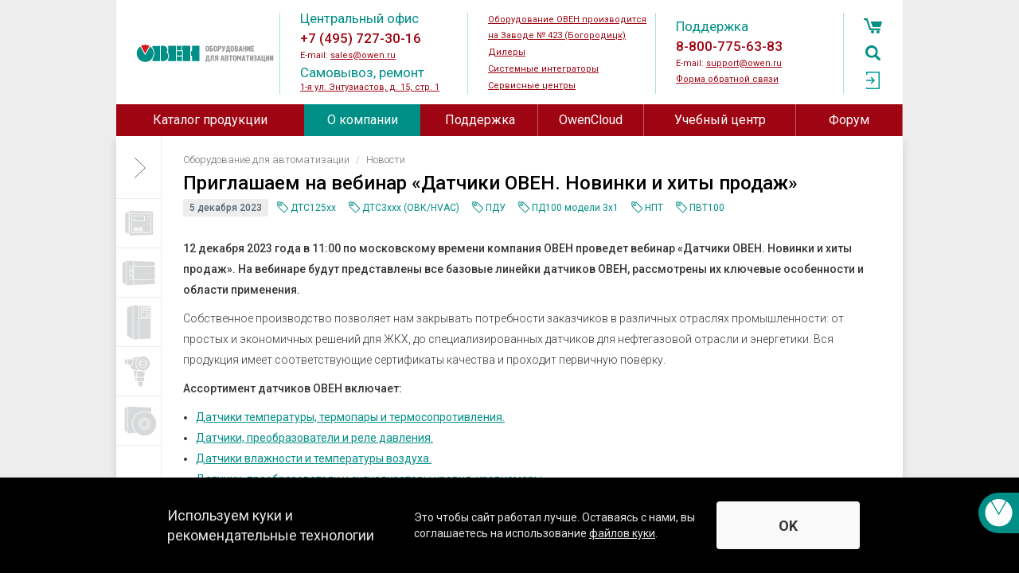

--- FILE ---
content_type: text/html; charset=UTF-8
request_url: https://owen.ru/news/webinar12122023
body_size: 18486
content:
<!DOCTYPE html>
<html lang="ru">
<head>
    <meta charset="UTF-8">
    <meta name="theme-color" content="#008f86"/>
    <meta name="viewport" content="width=device-width, initial-scale=1">
    <meta name="language" content="ru" />
    <meta name="csrf-param" content="_csrf">
<meta name="csrf-token" content="AtHh2ae-uRI95fh7aKBDvOb__v-o8W3Vi4bZOkMhjgEzgaa48Iz6I3HRsDIOwhnfsMjHvZupH7K5w4t5AkXoSA==">
    <title>Приглашаем на вебинар «Датчики ОВЕН. Новинки и хиты продаж»</title>
    <meta name="description" content="12 декабря 2023 года в 11:00 по московскому времени компания ОВЕН проведет вебинар «Датчики ОВЕН. Новинки и хиты продаж». На вебинаре будут представлены все базовые линейки датчиков ОВЕН, рассмотрены их ключевые особенности и области применения. ">
<meta property="og:title" content="Приглашаем на вебинар «Датчики ОВЕН. Новинки и хиты продаж»">
<meta property="og:type" content="website">
<meta property="og:url" content="https://owen.ru/news/webinar12122023">
<meta property="og:image" content="https://owen.ru/uploads/402/banner_800h800.png">
<meta property="og:image:alt" content="Приглашаем на вебинар «Датчики ОВЕН. Новинки и хиты продаж»">
<meta property="og:description" content="12 декабря 2023 года в 11:00 по московскому времени компания ОВЕН проведет вебинар «Датчики ОВЕН. Новинки и хиты продаж». На вебинаре будут представлены все базовые линейки датчиков ОВЕН, рассмотрены их ключевые особенности и области применения. ">
<meta name="yandex-verification" content="76de2bf859e465b4">
<link href="https://fonts.gstatic.com" rel="preconnect">
<link href="https://fonts.googleapis.com/css2?family=Roboto:ital,wght@0,300;0,400;0,500;0,700;1,300;1,400;1,500;1,700&amp;display=swap" rel="stylesheet">
<link href="/assets/f9961c88/themes/smoothness/jquery-ui.css?v=1754583346" rel="stylesheet">
<link href="/assets/ca6d6811/authchoice.css?v=1754583346" rel="stylesheet">
<link href="/assets/93193b35/css/module.css?v=1754583346" rel="stylesheet">
<link href="/assets/ec6cfde6/css/module.css?v=1754583346" rel="stylesheet">
<link href="/assets/2a92e9ed/magnific-popup.css?v=1754583346" rel="stylesheet">
<link href="/assets/55b02661/css/swiper.min.css?v=1754583346" rel="stylesheet">
<link href="/assets/5432f618/css/bootstrap.css?v=1754583346" rel="stylesheet">
<link href="/assets/879b43aa/jquery.fancybox.min.css?v=1754583346" rel="stylesheet">
<link href="/assets/389f7265/css/site.css?v=1754583346" rel="stylesheet">
<link href="/assets/850dd91c/css/index.css?v=1754583344" rel="stylesheet">    <script type="text/javascript">!function(){var t=document.createElement("script");t.type="text/javascript",t.async=!0,t.src="https://vk.com/js/api/openapi.js?168",t.onload=function(){VK.Retargeting.Init("VK-RTRG-127373-7Prqh"),VK.Retargeting.Hit()},document.head.appendChild(t)}();</script>
</head>
<body><div class="body">
    <div class="body__content">
        <div class="j-body-header">
                        <div class="header">
    <div class="i-container">
        <div class="header__wrapper">
            <div class="header__data">
                <div class="header__contacts">
                    <div class="header-contacts">
                        <div class="header-contacts__wrapper">
    <div class="header-contacts__item">
        <div class="header-contacts__logo logo">
            <div  class="logo__main logo_30"><a href="/">
			<img class="imgsvg" src="https://owen.ru/uploads/322/logo_oven_2022.svg" alt="Контрольно-измерительные приборы ОВЕН: датчики, контроллеры, регуляторы, измерители, приводная техника, блоки питания и терморегуляторы">
			
			</a></div>
        </div>

    </div>
    <div class="header-contacts__item">
        <div class="header-contacts__content vcard">
<div style="display: none;" class="fn org">ОВЕН</div>
<div style="display: none;" class="adr">
<span class="locality">г. Москва</span>,
    <span class="street-address">1-я ул. Энтузиастов, д.15, стр.1</span>
</div>
            <p class="header-contacts__header">Центральный офис</p>
            <p><span class="header-contacts__phone tel">+7 (495) 727-30-16</span><br />E-mail: <a href="mailto:sales@owen.ru">sales@owen.ru</a></p>
            <p class="header-contacts__header">Самовывоз, ремонт</p>
            <p style="margin-top: -5px;"><a href="https://owen.ru/address/36251584">1-я ул. Энтузиастов, д.&nbsp;15, стр.&nbsp;1</a></p>
        </div>
    </div>
    <div class="header-contacts__item">
        <div class="header-contacts__content">
<p><a href=https://owen.ru/zavod_423>Оборудование ОВЕН производится<br />на Заводе № 423 (Богородицк)</a></p>
          
            <p><a href=https://owen.ru/regional_nie_dileri>Дилеры</a></p>
            <p><a href="https://owen.ru/spisok_sistemnih_integratorov">Системные интеграторы</a></p>
            <p><a href="https://owen.ru/servisnie_centri">Сервисные центры</a></p>
        </div>
    </div>
    <div class="header-contacts__item">
        <div class="header-contacts__content">
            <p class="header-contacts__header">Поддержка</p>
            <p><span class="header-contacts__phone tel">8-800-775-63-83</span><br />E-mail: <a href="mailto: support@owen.ru"  >support@owen.ru</a><br /><a href="https://owen.ru/contact_form">Форма обратной связи</a>

</p>


        </div>
    </div>
    <div class="header-contacts__item-mini">
        <div class="header-contacts__content">
            <p class="header-contacts__para-mini-ico header-contacts__para-mini-ico_phone"><a class="header-contacts__phone" href="tel: 84957273016">+7 (495) 727-30-16</a></p>
            <p class="header-contacts__para-mini-ico header-contacts__para-mini-ico_pin"><a href="https://owen.ru/address/36251584">1-я ул. Энтузиастов, д.&nbsp;15, стр.&nbsp;1</a></p>
            <p class="header-contacts__para-mini-ico header-contacts__para-mini-ico_phone"><a class="header-contacts__phone" href="tel: +78007756383">8-800-775-63-83</a></p>
           <p class="header-contacts__mini-link"><a href="https://owen.ru/address/36251584" style="margin-right: 11px;">Дополнительные контакты</a>
<a href="https://owen.ru/regional_nie_dileri">Дилеры</a></p>
        </div>
    </div>
</div>

<style>
.header-contacts__item {
       vertical-align: middle;
}
.logo__main.logo_30{
	width: 90%;
	margin-top: 0px;
}
@media only screen and (max-width: 1320px) {
        .logo__main.logo_30{
			width: 100%;
		}
    }

.page-content-text h3, .base-page-text h3{
color: #008f86;
}
</style>

<!--
<script src="https://owen.ru/upl_files/modules/ny_wishes/snowflakes_2023.js"></script>
<script>
doSnow(4)
</script> -->

                    </div>
                </div>
                <div class="header__icons">
                    <div class="header-icons">
                        <div class="header-icons__wrapper">
                            <div class="header-icons__icon header-icons__icon_cart"><a href="/cart"><span class="header-icon-cart-total" data-total="0">0</span></a><a class="header-icons__icon-text" href="/cart">Корзина</a></div>
                            <div class="header-icons__icon header-icons__icon_search"><a href="/search"></a><a class="header-icons__icon-text" href="/search">Поиск</a></div><div class="header-icons__icon header-icons__icon_log-in"><a href="/signin"></a><a class="header-icons__icon-text" href="/signin">Войти</a></div></div>
                    </div>
                </div>
            </div>
        </div>
    </div>
</div>            <div class="header-menu">
    <div class="i-container">
        <div class="header-menu__wrapper j-header-menu">
            <div class="header-menu__mini">
                <div class="header-menu__menu j-header-menu-icon"></div>
                <div class="header-menu__search">
                    <form id="search-form" class="search-form" action="//owen.ru/search" method="get">                    <input type="text" name="q">                    </form>                </div>
                <div class="header-menu__icon j-header-menu-icon-button"></div>
            </div>
            <div class="header-menu__data"><li class="header-menu__item js-header-menu-item"><a class="header-menu__category" href="/catalog">Каталог продукции<div class="header-menu__triangle header-menu__triangle_right"></div></a><div class="header-menu__submenu header-catalog-submenu js-header-submenu"><div class="header-submenu__wrapper header-catalog-categories"><div class="header-catalog-category header-catalog-categories__item"><div class="header-catalog-category__header"><a class="header-catalog-category__header-link" href="//owen.ru/catalog/kip">Контрольно-измерительные приборы</a></div><ul class="header-catalog-category__wrapper"><li class="header-catalog-category__item"><a class="header-catalog-category__link" href="//owen.ru/catalog/izmeriteli_regulyatori">Измерители-регуляторы</a></li><li class="header-catalog-category__item"><a class="header-catalog-category__link" href="//owen.ru/catalog/analizatori_zhidkosti">Анализаторы жидкости</a></li><li class="header-catalog-category__item"><a class="header-catalog-category__link" href="//owen.ru/catalog/kontrolleri_dlya_sistem_ventilyatcii_otopleniya_i_gvs">Для ГВС, отопления, вентиляции и котельных</a></li><li class="header-catalog-category__item"><a class="header-catalog-category__link" href="//owen.ru/catalog/for_refrigeration_equipment">Для холодильного оборудования</a></li><li class="header-catalog-category__item"><a class="header-catalog-category__link" href="//owen.ru/catalog/for_food_production">Для пищевых производств</a></li><li class="header-catalog-category__item"><a class="header-catalog-category__link" href="//owen.ru/catalog/schetchiki_tajmeri_tahometri">Счетчики, таймеры, тахометры</a></li><li class="header-catalog-category__item"><a class="header-catalog-category__link" href="//owen.ru/catalog/dlya_upravleniya_nasosami">Для управления насосами</a></li><li class="header-catalog-category__item"><a class="header-catalog-category__link" href="//owen.ru/catalog/dlay_vodopodgotovki">Для водоподготовки</a></li><li class="header-catalog-category__item"><a class="header-catalog-category__link" href="//owen.ru/catalog/izmeriteli_parametrov_elektricheskoj_seti">Для электрических сетей</a></li><li class="header-catalog-category__item"><a class="header-catalog-category__link" href="//owen.ru/catalog/arhivatori">Архиваторы</a></li><li class="header-catalog-category__item"><a class="header-catalog-category__link" href="//owen.ru/catalog/zadayushie_ustrojstva">Ручные задатчики сигналов</a></li><li class="header-catalog-category__item"><a class="header-catalog-category__link" href="//owen.ru/catalog/dopolnitel_nie_ustrojstva">Дополнительные устройства</a></li></ul></div><div class="header-catalog-category header-catalog-categories__item"><div class="header-catalog-category__header"><a class="header-catalog-category__header-link" href="//owen.ru/catalog/plc">Программируемые устройства</a></div><ul class="header-catalog-category__wrapper"><li class="header-catalog-category__item"><a class="header-catalog-category__link" href="//owen.ru/catalog/programmiruemie_logicheskie_kontrolleri">Программируемые логические контроллеры</a></li><li class="header-catalog-category__item"><a class="header-catalog-category__link" href="//owen.ru/catalog/programmiruemie_rele">Программируемые реле</a></li><li class="header-catalog-category__item"><a class="header-catalog-category__link" href="//owen.ru/catalog/modules_programmable_relays">Модули расширения для программируемых реле</a></li><li class="header-catalog-category__item"><a class="header-catalog-category__link" href="//owen.ru/catalog/paneli_operatora">Панели оператора</a></li><li class="header-catalog-category__item"><a class="header-catalog-category__link" href="//owen.ru/catalog/moduli_vvoda_vivoda">Модули ввода/вывода</a></li></ul></div><div class="header-catalog-category header-catalog-categories__item"><div class="header-catalog-category__header"><a class="header-catalog-category__header-link" href="//owen.ru/catalog/pchv">Силовые и коммутационные устройства</a></div><ul class="header-catalog-category__wrapper"><li class="header-catalog-category__item"><a class="header-catalog-category__link" href="//owen.ru/catalog/preobrazovateli_chastoti">Преобразователи частоты</a></li><li class="header-catalog-category__item"><a class="header-catalog-category__link" href="//owen.ru/catalog/upp">Устройства плавного пуска</a></li><li class="header-catalog-category__item"><a class="header-catalog-category__link" href="//owen.ru/catalog/stepper_drives">Шаговые приводы</a></li><li class="header-catalog-category__item"><a class="header-catalog-category__link" href="//owen.ru/catalog/drosseli">Дроссели</a></li><li class="header-catalog-category__item"><a class="header-catalog-category__link" href="//owen.ru/catalog/tormoznie_rezistori">Тормозные резисторы</a></li><li class="header-catalog-category__item"><a class="header-catalog-category__link" href="//owen.ru/catalog/bloki_pitaniya">Блоки питания</a></li><li class="header-catalog-category__item"><a class="header-catalog-category__link" href="//owen.ru/catalog/ustrojstva_kommutatcii">Устройства коммутации</a></li><li class="header-catalog-category__item"><a class="header-catalog-category__link" href="//owen.ru/catalog/pribori_dlya_indikatcii_i_upravleniya_zadvizhkami">Приборы для индикации и управления задвижками</a></li><li class="header-catalog-category__item"><a class="header-catalog-category__link" href="//owen.ru/catalog/ustrojstva_kontrolya_i_zashiti">Устройства контроля и защиты</a></li><li class="header-catalog-category__item"><a class="header-catalog-category__link" href="//owen.ru/catalog/rele_zashity">Реле защиты</a></li><li class="header-catalog-category__item"><a class="header-catalog-category__link" href="//owen.ru/catalog/power_regulator">Регуляторы мощности</a></li><li class="header-catalog-category__item"><a class="header-catalog-category__link" href="//owen.ru/catalog/tverdotel_nie_rele">Твердотельные реле KIPPRIBOR</a></li><li class="header-catalog-category__item"><a class="header-catalog-category__link" href="//owen.ru/catalog/proton">Твердотельные реле Протон-Импульс</a></li><li class="header-catalog-category__item"><a class="header-catalog-category__link" href="//owen.ru/catalog/relay_meyertec">Твердотельные и промежуточные реле MEYERTEC</a></li><li class="header-catalog-category__item"><a class="header-catalog-category__link" href="//owen.ru/catalog/promezhutochnie_rele">Промежуточные реле</a></li><li class="header-catalog-category__item"><a class="header-catalog-category__link" href="//owen.ru/catalog/mikroklimat_shkafov_upravleniya">Микроклимат для шкафов управления</a></li><li class="header-catalog-category__item"><a class="header-catalog-category__link header-catalog-category__link_type_external" href="//owen.ru/catalog/meyertec_elektrotehnicheskoe_oborudovanie">Электротехническое оборудование MEYERTEC</a></li></ul></div><div class="header-catalog-category header-catalog-categories__item"><div class="header-catalog-category__header"><a class="header-catalog-category__header-link" href="//owen.ru/catalog/datchiki">Датчики</a></div><ul class="header-catalog-category__wrapper"><li class="header-catalog-category__item"><a class="header-catalog-category__link" href="//owen.ru/catalog/datchiki_temperaturi">Датчики температуры</a></li><li class="header-catalog-category__item"><a class="header-catalog-category__link" href="//owen.ru/catalog/datchiki_vlazhnosti_i_temperaturi_vozduha">Датчики влажности и температуры воздуха</a></li><li class="header-catalog-category__item"><a class="header-catalog-category__link" href="//owen.ru/catalog/datchiki_preobrazovateli_rele_davleniya">Преобразователи давления</a></li><li class="header-catalog-category__item"><a class="header-catalog-category__link" href="//owen.ru/catalog/datchik_urovnya">Датчики уровня</a></li><li class="header-catalog-category__item"><a class="header-catalog-category__link" href="//owen.ru/catalog/datchiki_gaza">Датчики газа</a></li><li class="header-catalog-category__item"><a class="header-catalog-category__link" href="//owen.ru/catalog/datchiki_ph_ovp">Датчики pH и ОВП</a></li><li class="header-catalog-category__item"><a class="header-catalog-category__link" href="//owen.ru/catalog/beskontaktnie_datchiki">Бесконтактные датчики</a></li><li class="header-catalog-category__item"><a class="header-catalog-category__link" href="//owen.ru/catalog/spark_protection_barriers">Барьеры искрозащиты</a></li><li class="header-catalog-category__item"><a class="header-catalog-category__link" href="//owen.ru/catalog/normalizing_converters">Нормирующие преобразователи</a></li><li class="header-catalog-category__item"><a class="header-catalog-category__link" href="//owen.ru/catalog/aksessuary_datchiki_temperaturi">Аксессуары к датчикам температуры</a></li><li class="header-catalog-category__item"><a class="header-catalog-category__link" href="//owen.ru/catalog/accessories_datchiki_preobrazovateli_i_rele_davleniya">Аксессуары к датчикам давления</a></li><li class="header-catalog-category__item"><a class="header-catalog-category__link" href="//owen.ru/catalog/accessories_datchiki_urovnya">Аксессуары к датчикам уровня</a></li><li class="header-catalog-category__item"><a class="header-catalog-category__link" href="//owen.ru/catalog/aksessuary_datchiki_vlazhnosti_i_temperaturi_vozduha_pvt">Аксессуары к датчикам влажности</a></li></ul></div><div class="header-catalog-category header-catalog-categories__item"><div class="header-catalog-category__header"><a class="header-catalog-category__header-link" href="//owen.ru/catalog/software">Программное обеспечение, устройства связи</a></div><ul class="header-catalog-category__wrapper"><li class="header-catalog-category__item"><a class="header-catalog-category__link" href="//owen.ru/catalog/owencloud">OwenCloud</a></li><li class="header-catalog-category__item"><a class="header-catalog-category__link" href="//owen.ru/catalog/scada_sistemi">SCADA системы</a></li><li class="header-catalog-category__item"><a class="header-catalog-category__link" href="//owen.ru/catalog/opc_serveri">OPC-серверы</a></li><li class="header-catalog-category__item"><a class="header-catalog-category__link" href="//owen.ru/catalog/konfiguratori">Конфигураторы</a></li><li class="header-catalog-category__item"><a class="header-catalog-category__link" href="//owen.ru/catalog/sreda_programmirovaniya_codesys">Среда программирования CODESYS</a></li><li class="header-catalog-category__item"><a class="header-catalog-category__link" href="//owen.ru/catalog/sreda_programmirovaniya_poligon">Среда программирования Полигон</a></li><li class="header-catalog-category__item"><a class="header-catalog-category__link" href="//owen.ru/catalog/programmnoe_obespechenie_owen_logic">Среда программирования Owen Logic</a></li><li class="header-catalog-category__item"><a class="header-catalog-category__link" href="//owen.ru/catalog/drajveri_i_biblioteki_oven">Драйверы и библиотеки ОВЕН</a></li><li class="header-catalog-category__item"><a class="header-catalog-category__link" href="//owen.ru/catalog/communication_devices">Устройства связи</a></li></ul></div></div><div class="header-submenu-footer">
    <div class="header-submenu-footer__item">
        <a href="https://owen.ru/catalog_pdf" class="header-submenu-footer__link">Скачать каталог (pdf)</a>
    </div>
    <div class="header-submenu-footer__item">
        <a href="https://owen.ru/downloads/price_owen.xlsx" class="header-submenu-footer__link header-submenu-footer__link_downloadable" target="_blank">Скачать прайс-лист (xls)</a>
    </div>
</div></div></li><li class="header-menu__item js-header-menu-item selected vnt-selected"><span class="header-menu__category">О компании<div class="header-menu__triangle header-menu__triangle_bottom"></div></span><div class="header-menu__submenu header-submenu js-header-submenu"><ul class="header-submenu__wrapper"><li class="header-submenu__item"><a class="header-submenu__link" href="//owen.ru/news">Новости</a></li><li class="header-submenu__item"><a class="header-submenu__link" href="//owen.ru/events">Мероприятия</a></li><li class="header-submenu__item"><a class="header-submenu__link" href="//owen.ru/aip">Журнал АиП</a></li><li class="header-submenu__item"><a class="header-submenu__link" href="//owen.ru/address">Где купить</a></li><li class="header-submenu__item"><a class="header-submenu__link" href="//owen.ru/contacts">Контакты</a></li><li class="header-submenu__item"><a class="header-submenu__link" href="//owen.ru/zavod_423">О заводе № 423</a></li><li class="header-submenu__item"><a class="header-submenu__link" href="//owen.ru/istoriya">История</a></li><li class="header-submenu__item"><a class="header-submenu__link" href="//owen.ru/profil_kompanii">Профиль</a></li><li class="header-submenu__item"><a class="header-submenu__link" href="//owen.ru/klienti">Наши клиенты</a></li><li class="header-submenu__item"><a class="header-submenu__link" href="//owen.ru/attestat_akkreditatcii">Аттестация на право поверки</a></li><li class="header-submenu__item"><a class="header-submenu__link" href="//owen.ru/partneram">Партнерам</a></li><li class="header-submenu__item"><a class="header-submenu__link" href="//owen.ru/rabota_v_kompanii">Работа в компании</a></li><li class="header-submenu__item"><a class="header-submenu__link" href="//owen.ru/catalog_pdf">Каталог продукции ОВЕН</a></li><li class="header-submenu__item"><a class="header-submenu__link" href="//owen.ru/privacy_politics">Политика обработки персональных данных</a></li><li class="header-submenu__item"><a class="header-submenu__link" href="//owen.ru/materials">Материалы для вашего сайта</a></li></ul></div></li><li class="header-menu__item js-header-menu-item"><span class="header-menu__category">Поддержка<div class="header-menu__triangle header-menu__triangle_bottom"></div></span><div class="header-menu__submenu header-submenu js-header-submenu"><ul class="header-submenu__wrapper"><li class="header-submenu__item"><a class="header-submenu__link" href="//owen.ru/documents">Документация и ПО</a></li><li class="header-submenu__item"><a class="header-submenu__link" href="//owen.ru/media">Видео</a></li><li class="header-submenu__item"><a class="header-submenu__link" href="//owen.ru/pricelist">Прайс-лист</a></li><li class="header-submenu__item"><a class="header-submenu__link" href="//owen.ru/novelty">Новинки</a></li><li class="header-submenu__item"><a class="header-submenu__link" href="//owen.ru/poleznye_materialy">Полезные материалы</a></li><li class="header-submenu__item"><a class="header-submenu__link" href="//owen.ru/projects">Каталог проектов</a></li><li class="header-submenu__item"><a class="header-submenu__link" href="//owen.ru/servisnie_centri">Сервисный центр</a></li><li class="header-submenu__item"><a class="header-submenu__link" href="//owen.ru/order_status">Проверить статус заказа</a></li></ul></div></li><li class="header-menu__item js-header-menu-item"><a class="header-menu__category" href="https://owen.ru/owencloud">OwenCloud<div class="header-menu__triangle header-menu__triangle_right"></div></a></li><li class="header-menu__item js-header-menu-item"><span class="header-menu__category">Учебный центр<div class="header-menu__triangle header-menu__triangle_bottom"></div></span><div class="header-menu__submenu header-submenu js-header-submenu"><ul class="header-submenu__wrapper"><li class="header-submenu__item"><a class="header-submenu__link" href="//owen.ru/edu">Учебный центр ОВЕН</a></li><li class="header-submenu__item"><a class="header-submenu__link" href="//owen.ru/ruc">Региональные учебные центры</a></li><li class="header-submenu__item"><a class="header-submenu__link" href="//owen.ru/vuz">Программа сотрудничества с вузами</a></li><li class="header-submenu__item"><a class="header-submenu__link" href="//owen.ru/stepik">Онлайн-курсы на платформе Stepik</a></li></ul></div></li><li class="header-menu__item js-header-menu-item"><a class="header-menu__category" href="https://owen.ru/forum" target="_blank">Форум<div class="header-menu__triangle header-menu__triangle_right"></div></a></li><li class="header-menu__item js-header-menu-item header-menu__item_mobile"><span class="header-menu__category">Профиль<div class="header-menu__triangle header-menu__triangle_bottom"></div></span><div class="header-menu__submenu header-submenu js-header-submenu"><ul class="header-submenu__wrapper"><li class="header-submenu__item"><a class="header-submenu__link header-submenu__link_type_user" href="//owen.ru/account" data-icon="profile">Личные данные</a></li><li class="header-submenu__item"><a class="header-submenu__link header-submenu__link_type_user" href="//owen.ru/cart" data-icon="cart">Корзина/оформление</a></li><li class="header-submenu__item"><a class="header-submenu__link header-submenu__link_type_user" href="//owen.ru/favorites" data-icon="favorites">Избранное</a></li><li class="header-submenu__item"><a class="header-submenu__link header-submenu__link_type_user" href="//owen.ru/orders" data-icon="orders">Оформленные заказы</a></li></ul></div></li></div>
        </div>
    </div>
</div>
        </div>
        <div class="base-page j-news-page">
    <div class="i-container">
        <div class="base-page-wrapper">
            <div class="news-page__wrapper base-page-container j-base-page-container">
                <div class="base-page-container__groups">
                    <div class="lefts-groups j-lefts-groups">
    <div class="lefts-groups__wrapper">
        <div class="lefts-groups__data j-lefts-groups-data">
            <div class="lefts-groups__menu j-lefts-groups-menu"></div><div class="lefts-groups__item j-lefts-groups-item" title="Контрольно-измерительные приборы" data-id="1" data-color="#00905e" data-url="//owen.ru/catalog/kip"><div class="lefts-groups__bg" style="background-color: #00905e;"></div><div class="lefts-groups__images"><div class="lefts-groups__image" style="background-image: url(/uploads/6/kip_kontur.svg);"></div><div class="lefts-groups__image" style="background-image: url(/uploads/6/kip.svg);"></div></div></div><div class="lefts-groups__item j-lefts-groups-item" title="Программируемые устройства" data-id="18" data-color="#034ea2" data-url="//owen.ru/catalog/plc"><div class="lefts-groups__bg" style="background-color: #034ea2;"></div><div class="lefts-groups__images"><div class="lefts-groups__image" style="background-image: url(/uploads/4/group-category__5_active.svg);"></div><div class="lefts-groups__image" style="background-image: url(/uploads/6/plk.svg);"></div></div></div><div class="lefts-groups__item j-lefts-groups-item" title="Силовые и коммутационные устройства" data-id="17" data-color="#662d91" data-url="//owen.ru/catalog/pchv"><div class="lefts-groups__bg" style="background-color: #662d91;"></div><div class="lefts-groups__images"><div class="lefts-groups__image" style="background-image: url(/uploads/4/group-category__3_active.svg);"></div><div class="lefts-groups__image" style="background-image: url(/uploads/6/pchv.svg);"></div></div></div><div class="lefts-groups__item j-lefts-groups-item" title="Датчики" data-id="16" data-color="#f58220" data-url="//owen.ru/catalog/datchiki"><div class="lefts-groups__bg" style="background-color: #f58220;"></div><div class="lefts-groups__images"><div class="lefts-groups__image" style="background-image: url(/uploads/4/group-category__4_active.svg);"></div><div class="lefts-groups__image" style="background-image: url(/uploads/6/datchiki.svg);"></div></div></div><div class="lefts-groups__item j-lefts-groups-item" title="Программное обеспечение, устройства связи" data-id="15" data-color="#009bdf" data-url="//owen.ru/catalog/software"><div class="lefts-groups__bg" style="background-color: #009bdf;"></div><div class="lefts-groups__images"><div class="lefts-groups__image" style="background-image: url(/uploads/4/group-category__1_active.svg);"></div><div class="lefts-groups__image" style="background-image: url(/uploads/6/po.svg);"></div></div></div></div>
        <div class="lefts-groups__back-footer j-lefts-groups-back-footer"></div>
        <div class="base-groups-hovered j-base-groups-hovered">
    <div class="base-groups-hovered__wrapper">
        <div class="base-groups-hovered__cnt"><div class="base-groups-hovered__item j-base-groups-hovered-item" data-id="1">
                    <div class="base-lefts-data-header__nav">
                        <div class="base-lefts-data-header__nav-group"><a href="//owen.ru/catalog/kip">Контрольно-измерительные приборы</a></div>                    </div><div class="base-lefts-data-header__nav-category"><a href="//owen.ru/catalog/izmeriteli_regulyatori">Измерители-регуляторы</a></div><div class="base-lefts-data-header__nav-category"><a href="//owen.ru/catalog/analizatori_zhidkosti">Анализаторы жидкости</a></div><div class="base-lefts-data-header__nav-category"><a href="//owen.ru/catalog/kontrolleri_dlya_sistem_ventilyatcii_otopleniya_i_gvs">Для ГВС, отопления, вентиляции и котельных</a></div><div class="base-lefts-data-header__nav-category"><a href="//owen.ru/catalog/for_refrigeration_equipment">Для холодильного оборудования</a></div><div class="base-lefts-data-header__nav-category"><a href="//owen.ru/catalog/for_food_production">Для пищевых производств</a></div><div class="base-lefts-data-header__nav-category"><a href="//owen.ru/catalog/schetchiki_tajmeri_tahometri">Счетчики, таймеры, тахометры</a></div><div class="base-lefts-data-header__nav-category"><a href="//owen.ru/catalog/dlya_upravleniya_nasosami">Для управления насосами</a></div><div class="base-lefts-data-header__nav-category"><a href="//owen.ru/catalog/dlay_vodopodgotovki">Для водоподготовки</a></div><div class="base-lefts-data-header__nav-category"><a href="//owen.ru/catalog/izmeriteli_parametrov_elektricheskoj_seti">Для электрических сетей</a></div><div class="base-lefts-data-header__nav-category"><a href="//owen.ru/catalog/arhivatori">Архиваторы</a></div><div class="base-lefts-data-header__nav-category"><a href="//owen.ru/catalog/zadayushie_ustrojstva">Ручные задатчики сигналов</a></div><div class="base-lefts-data-header__nav-category"><a href="//owen.ru/catalog/dopolnitel_nie_ustrojstva">Дополнительные устройства</a></div></div><div class="base-groups-hovered__item j-base-groups-hovered-item" data-id="18">
                    <div class="base-lefts-data-header__nav">
                        <div class="base-lefts-data-header__nav-group"><a href="//owen.ru/catalog/plc">Программируемые устройства</a></div>                    </div><div class="base-lefts-data-header__nav-category"><a href="//owen.ru/catalog/programmiruemie_logicheskie_kontrolleri">Программируемые логические контроллеры</a></div><div class="base-lefts-data-header__nav-category"><a href="//owen.ru/catalog/programmiruemie_rele">Программируемые реле</a></div><div class="base-lefts-data-header__nav-category"><a href="//owen.ru/catalog/modules_programmable_relays">Модули расширения для программируемых реле</a></div><div class="base-lefts-data-header__nav-category"><a href="//owen.ru/catalog/paneli_operatora">Панели оператора</a></div><div class="base-lefts-data-header__nav-category"><a href="//owen.ru/catalog/moduli_vvoda_vivoda">Модули ввода/вывода</a></div></div><div class="base-groups-hovered__item j-base-groups-hovered-item" data-id="17">
                    <div class="base-lefts-data-header__nav">
                        <div class="base-lefts-data-header__nav-group"><a href="//owen.ru/catalog/pchv">Силовые и коммутационные устройства</a></div>                    </div><div class="base-lefts-data-header__nav-category"><a href="//owen.ru/catalog/preobrazovateli_chastoti">Преобразователи частоты</a></div><div class="base-lefts-data-header__nav-category"><a href="//owen.ru/catalog/upp">Устройства плавного пуска</a></div><div class="base-lefts-data-header__nav-category"><a href="//owen.ru/catalog/stepper_drives">Шаговые приводы</a></div><div class="base-lefts-data-header__nav-category"><a href="//owen.ru/catalog/drosseli">Дроссели</a></div><div class="base-lefts-data-header__nav-category"><a href="//owen.ru/catalog/tormoznie_rezistori">Тормозные резисторы</a></div><div class="base-lefts-data-header__nav-category"><a href="//owen.ru/catalog/bloki_pitaniya">Блоки питания</a></div><div class="base-lefts-data-header__nav-category"><a href="//owen.ru/catalog/ustrojstva_kommutatcii">Устройства коммутации</a></div><div class="base-lefts-data-header__nav-category"><a href="//owen.ru/catalog/pribori_dlya_indikatcii_i_upravleniya_zadvizhkami">Приборы для индикации и управления задвижками</a></div><div class="base-lefts-data-header__nav-category"><a href="//owen.ru/catalog/ustrojstva_kontrolya_i_zashiti">Устройства контроля и защиты</a></div><div class="base-lefts-data-header__nav-category"><a href="//owen.ru/catalog/rele_zashity">Реле защиты</a></div><div class="base-lefts-data-header__nav-category"><a href="//owen.ru/catalog/power_regulator">Регуляторы мощности</a></div><div class="base-lefts-data-header__nav-category"><a href="//owen.ru/catalog/tverdotel_nie_rele">Твердотельные реле KIPPRIBOR</a></div><div class="base-lefts-data-header__nav-category"><a href="//owen.ru/catalog/proton">Твердотельные реле Протон-Импульс</a></div><div class="base-lefts-data-header__nav-category"><a href="//owen.ru/catalog/relay_meyertec">Твердотельные и промежуточные реле MEYERTEC</a></div><div class="base-lefts-data-header__nav-category"><a href="//owen.ru/catalog/promezhutochnie_rele">Промежуточные реле</a></div><div class="base-lefts-data-header__nav-category"><a href="//owen.ru/catalog/mikroklimat_shkafov_upravleniya">Микроклимат для шкафов управления</a></div><div class="base-lefts-data-header__nav-category"><a href="//owen.ru/catalog/meyertec_elektrotehnicheskoe_oborudovanie">Электротехническое оборудование MEYERTEC</a></div></div><div class="base-groups-hovered__item j-base-groups-hovered-item" data-id="16">
                    <div class="base-lefts-data-header__nav">
                        <div class="base-lefts-data-header__nav-group"><a href="//owen.ru/catalog/datchiki">Датчики</a></div>                    </div><div class="base-lefts-data-header__nav-category"><a href="//owen.ru/catalog/datchiki_temperaturi">Датчики температуры</a></div><div class="base-lefts-data-header__nav-category"><a href="//owen.ru/catalog/datchiki_vlazhnosti_i_temperaturi_vozduha">Датчики влажности и температуры воздуха</a></div><div class="base-lefts-data-header__nav-category"><a href="//owen.ru/catalog/datchiki_preobrazovateli_rele_davleniya">Преобразователи давления</a></div><div class="base-lefts-data-header__nav-category"><a href="//owen.ru/catalog/datchik_urovnya">Датчики уровня</a></div><div class="base-lefts-data-header__nav-category"><a href="//owen.ru/catalog/datchiki_gaza">Датчики газа</a></div><div class="base-lefts-data-header__nav-category"><a href="//owen.ru/catalog/datchiki_ph_ovp">Датчики pH и ОВП</a></div><div class="base-lefts-data-header__nav-category"><a href="//owen.ru/catalog/beskontaktnie_datchiki">Бесконтактные датчики</a></div><div class="base-lefts-data-header__nav-category"><a href="//owen.ru/catalog/spark_protection_barriers">Барьеры искрозащиты</a></div><div class="base-lefts-data-header__nav-category"><a href="//owen.ru/catalog/normalizing_converters">Нормирующие преобразователи</a></div><div class="base-lefts-data-header__nav-category"><a href="//owen.ru/catalog/aksessuary_datchiki_temperaturi">Аксессуары к датчикам температуры</a></div><div class="base-lefts-data-header__nav-category"><a href="//owen.ru/catalog/accessories_datchiki_preobrazovateli_i_rele_davleniya">Аксессуары к датчикам давления</a></div><div class="base-lefts-data-header__nav-category"><a href="//owen.ru/catalog/accessories_datchiki_urovnya">Аксессуары к датчикам уровня</a></div><div class="base-lefts-data-header__nav-category"><a href="//owen.ru/catalog/aksessuary_datchiki_vlazhnosti_i_temperaturi_vozduha_pvt">Аксессуары к датчикам влажности</a></div></div><div class="base-groups-hovered__item j-base-groups-hovered-item" data-id="15">
                    <div class="base-lefts-data-header__nav">
                        <div class="base-lefts-data-header__nav-group"><a href="//owen.ru/catalog/software">Программное обеспечение, устройства связи</a></div>                    </div><div class="base-lefts-data-header__nav-category"><a href="//owen.ru/catalog/owencloud">OwenCloud</a></div><div class="base-lefts-data-header__nav-category"><a href="//owen.ru/catalog/scada_sistemi">SCADA системы</a></div><div class="base-lefts-data-header__nav-category"><a href="//owen.ru/catalog/opc_serveri">OPC-серверы</a></div><div class="base-lefts-data-header__nav-category"><a href="//owen.ru/catalog/konfiguratori">Конфигураторы</a></div><div class="base-lefts-data-header__nav-category"><a href="//owen.ru/catalog/sreda_programmirovaniya_codesys">Среда программирования CODESYS</a></div><div class="base-lefts-data-header__nav-category"><a href="//owen.ru/catalog/sreda_programmirovaniya_poligon">Среда программирования Полигон</a></div><div class="base-lefts-data-header__nav-category"><a href="//owen.ru/catalog/programmnoe_obespechenie_owen_logic">Среда программирования Owen Logic</a></div><div class="base-lefts-data-header__nav-category"><a href="//owen.ru/catalog/drajveri_i_biblioteki_oven">Драйверы и библиотеки ОВЕН</a></div><div class="base-lefts-data-header__nav-category"><a href="//owen.ru/catalog/communication_devices">Устройства связи</a></div></div><div class="base-groups-hovered__item j-base-groups-hovered-item" data-id="57">
                    <div class="base-lefts-data-header__nav">
                        <div class="base-lefts-data-header__nav-group"><a href="//owen.ru/catalog/57">Архив продукции</a></div>                    </div><div class="base-lefts-data-header__nav-category"><a href="//owen.ru/catalog/old_izmeriteli_regulyatori">Контрольно-измерительные приборы</a></div><div class="base-lefts-data-header__nav-category"><a href="//owen.ru/catalog/old_plk">Программируемые устройства</a></div><div class="base-lefts-data-header__nav-category"><a href="//owen.ru/catalog/old_pchv">Силовые и коммутационные устройства</a></div><div class="base-lefts-data-header__nav-category"><a href="//owen.ru/catalog/old_dathiki">Датчики</a></div><div class="base-lefts-data-header__nav-category"><a href="//owen.ru/catalog/ethernet_konvertori">Устройства связи	</a></div><div class="base-lefts-data-header__nav-category"><a href="//owen.ru/catalog/61">Электромонтажные аксессуары</a></div><div class="base-lefts-data-header__nav-category"><a href="//owen.ru/catalog/old_po">Программное обеспечение</a></div></div></div>
    </div>
</div>    </div>
</div>
<div class="lefts-groups__back-footer-rev j-lefts-groups-back-footer-rev"></div>                </div>
                <div class="base-page-container__lefts j-base-page-lefts" data-nosticking="1">
                    <div class="base-lefts-data j-base-page-lefts-data">
                        <div class="base-lefts-data__wrapper">
                            <div class="base-lefts-data__unit j-base-page-lefts-unit">
                                <div class="base-lefts-data__navigation">
    <div class="base-lefts-data-header-mini__nav">
    <div class="base-lefts-data-header-mini__nav-group">О компании</div>    <div class="base-lefts-data-header-mini__nav-category"><a href="//owen.ru/news">Новости</a></div></div></div>
<div class="base-lefts-data__title">Новости за <span class="text-capitalized">декабрь 2023</span></div>
<div class="base-lefts-data__texts">
    <div class="lefts-menu-simple">
    <div class="lefts-menu-simple__wrapper"><div class="lefts-menu-simple__item"><div class="news-item-preview">
    <div class="news-item-preview__date">27 декабря 2023</div>    <a class="news-item-preview__label" href="//owen.ru/news/o_rezhime_raboty_kompanii_v_mae_2024">О режиме работы в предпраздничные и праздничные дни</a></div></div><div class="lefts-menu-simple__item"><div class="news-item-preview">
    <div class="news-item-preview__date">26 декабря 2023</div>    <a class="news-item-preview__label" href="//owen.ru/news/new_prices_26dec">Изменение цен на вспомогательную арматуру для датчиков ОВЕН с 26.12.2023</a></div></div><div class="lefts-menu-simple__item"><div class="news-item-preview">
    <div class="news-item-preview__date">25 декабря 2023</div>    <a class="news-item-preview__label" href="//owen.ru/news/vilki_rozetki_type_k">На термопарные вилки и розетки снижены цены и изменена комплектация</a></div></div><div class="lefts-menu-simple__item"><div class="news-item-preview">
    <div class="news-item-preview__date">22 декабря 2023</div>    <a class="news-item-preview__label" href="//owen.ru/news/new_pr103_24">Старт продаж новых модификаций программируемого реле с Ethernet ПР103</a></div></div><div class="lefts-menu-simple__item"><div class="news-item-preview">
    <div class="news-item-preview__date">21 декабря 2023</div>    <a class="news-item-preview__label" href="//owen.ru/news/servisnii_centr_211223">Встречайте новую версию онлайн-сервиса «Проверить статус ремонта»</a></div></div><div class="lefts-menu-simple__item"><div class="news-item-preview">
    <div class="news-item-preview__date">21 декабря 2023</div>    <a class="news-item-preview__label" href="//owen.ru/news/khu1_po_211223">Масштабное обновление встроенного ПО контроллера для управления холодильными установками КХУ1</a></div></div><div class="lefts-menu-simple__item"><div class="news-item-preview">
    <div class="news-item-preview__date">20 декабря 2023</div>    <a class="news-item-preview__label" href="//owen.ru/news/new_dtpn_3mm">В продаже термопары на основе КТМС типа N с диаметром монтажной части 3 мм</a></div></div><div class="lefts-menu-simple__item"><div class="news-item-preview">
    <div class="news-item-preview__date">19 декабря 2023</div>    <a class="news-item-preview__label" href="//owen.ru/news/new_meyertec_mtb4">Новые светосигнальные колонны с зуммером MT45</a></div></div><div class="lefts-menu-simple__item"><div class="news-item-preview">
    <div class="news-item-preview__date">18 декабря 2023</div>    <a class="news-item-preview__label" href="//owen.ru/news/new_du31">Компания ОВЕН выводит на рынок новый емкостной уровнемер ДУ31 для работы в тяжелых условиях </a></div></div><div class="lefts-menu-simple__item"><div class="news-item-preview">
    <div class="news-item-preview__date">15 декабря 2023</div>    <a class="news-item-preview__label" href="//owen.ru/news/new_trm1032m_k">Открыты продажи новых модификаций контроллера для регулирования отопления и ГВС ТРМ1032М с транзисторными выходами</a></div></div><div class="lefts-menu-simple__item"><div class="news-item-preview">
    <div class="news-item-preview__date">13 декабря 2023</div>    <a class="news-item-preview__label" href="//owen.ru/news/owencloud_obnovlenie_131223">В облачном сервисе OwenCloud добавлены шаблоны для приборов КосМастер</a></div></div><div class="lefts-menu-simple__item"><div class="news-item-preview">
    <div class="news-item-preview__date">12 декабря 2023</div>    <a class="news-item-preview__label" href="//owen.ru/news/webinar19122023_pr">Приглашаем на вебинар по программируемым реле ОВЕН</a></div></div><div class="lefts-menu-simple__item"><div class="news-item-preview">
    <div class="news-item-preview__date">12 декабря 2023</div>    <a class="news-item-preview__label" href="//owen.ru/news/pdu_i_exd_121223">Изменяется комплект поставки взрывозащищенных уровнемеров ПДУ-И.EXD</a></div></div><div class="lefts-menu-simple__item"><div class="news-item-preview">
    <div class="news-item-preview__date">11 декабря 2023</div>    <a class="news-item-preview__label" href="//owen.ru/news/uzote_2u_71223">О снятии с производства прибора для защиты электродвигателя УЗОТЭ-2У</a></div></div><div class="lefts-menu-simple__item"><div class="news-item-preview">
    <div class="news-item-preview__date">8 декабря 2023</div>    <a class="news-item-preview__label" href="//owen.ru/news/plk210_1x_new">ОВЕН запускает обновленную серию контроллеров ПЛК210-1X</a></div></div><div class="lefts-menu-simple__item"><div class="news-item-preview">
    <div class="news-item-preview__date">7 декабря 2023</div>    <a class="news-item-preview__label" href="//owen.ru/news/kipvent_71223">На впускные и выпускные решетки KIPVENT снижена цена</a></div></div><div class="lefts-menu-simple__item selected"><div class="news-item-preview">
    <div class="news-item-preview__date">5 декабря 2023</div>    <a class="news-item-preview__label" href="//owen.ru/news/webinar12122023">Приглашаем на вебинар «Датчики ОВЕН. Новинки и хиты продаж»</a></div></div><div class="lefts-menu-simple__item"><div class="news-item-preview">
    <div class="news-item-preview__date">4 декабря 2023</div>    <a class="news-item-preview__label" href="//owen.ru/news/meyertec_mtb5_new">MEYERTEC объявляет о добавлении в ассортимент более 100 новых моделей</a></div></div><div class="lefts-menu-simple__item"><div class="news-item-preview">
    <div class="news-item-preview__date">1 декабря 2023</div>    <a class="news-item-preview__label" href="//owen.ru/news/trm_u_old">Снятие с продаж измерителей-регуляторов ТРМ1хх-У, ТРМ101-хх и ТРМ2хх</a></div></div></div>
</div></div><a class="lefts-button-simple js-lefts-news-button-archive" href="//owen.ru/news/2023/11">ноябрь 2023</a><a class="lefts-button-simple js-lefts-news-button-news" href="//owen.ru/news">Последние новости</a>                            </div>
                        </div>
                    </div>
                </div>
                <div class="base-page-container__content j-category-page-content">
                    <div class="base-page-content page-content news-item-page-content" itemscope itemtype="http://schema.org/Article">
    <link itemprop="url" href="//owen.ru/news/webinar12122023" />
    <meta itemprop="datePublished" content="2023-12-05T10:31:35+03:00">
    <meta itemprop="image" content="https://owen.ru/uploads/402/banner_800h800.png">
    <ul class="breadcrumb" itemscope itemtype="http://schema.org/BreadcrumbList"><li itemprop="itemListElement" itemscope itemtype="http://schema.org/ListItem"><a href="//owen.ru/" itemprop="item" data-pjax="0"><span itemprop="name">Оборудование для автоматизации</span></a><meta itemprop="position" content="1"></li>
<li itemprop="itemListElement" itemscope itemtype="http://schema.org/ListItem"><a href="//owen.ru/news" itemprop="item" data-pjax="0"><span itemprop="name">Новости</span></a><meta itemprop="position" content="2"></li>
</ul>    <div class="base-page-content__h1">
        <h1 itemprop="name">Приглашаем на вебинар «Датчики ОВЕН. Новинки и хиты продаж»</h1>    </div>
    <div class="news-item-info">
        <div class="news-item-info__date">
            <div class="news-item-date">5 декабря 2023</div>
        </div>
        <div class="news-item-info__tags">
            <div class="tags-line"><a class="tags-line__label product-right-container__label" href="/news?tags=240">ДТС125xx</a><a class="tags-line__label product-right-container__label" href="/news?tags=1453">ДТС3ххх (ОВК/HVAC)</a><a class="tags-line__label product-right-container__label" href="/news?tags=135">ПДУ</a><a class="tags-line__label product-right-container__label" href="/news?tags=233">ПД100 модели 3х1</a><a class="tags-line__label product-right-container__label" href="/news?tags=631">НПТ</a><a class="tags-line__label product-right-container__label" href="/news?tags=123">ПВТ100</a></div>        </div>
    </div>
    <div class="base-page-text">
        <div class="base-page-sections__item base-page-section" data-id="0">
            <div class="base-page-section__content j-base-page-section-content downloaded"><div class="base-page-content__about" itemprop="articleBody"><p><strong>12 декабря 2023 года в 11:00 по московскому времени компания ОВЕН проведет вебинар &laquo;Датчики ОВЕН. Новинки и хиты продаж&raquo;. На вебинаре будут представлены все базовые линейки датчиков ОВЕН, рассмотрены их ключевые особенности и области применения.</strong></p>  <p>Собственное производство позволяет нам закрывать потребности заказчиков в различных отраслях промышленности: от простых и экономичных решений для ЖКХ, до специализированных датчиков для нефтегазовой отрасли и энергетики. Вся продукция имеет соответствующие сертификаты качества и проходит первичную поверку.</p>  <p><strong>Ассортимент датчиков ОВЕН включает:</strong></p>  <ul> 	<li><a href="/catalog/datchiki_temperaturi" target="_blank">Датчики температуры, термопары и термосопротивления.</a></li> 	<li><a href="/catalog/datchiki_preobrazovateli_rele_davleniya" target="_blank">Датчики, преобразователи и реле давления.</a></li> 	<li><a href="/catalog/datchiki_vlazhnosti_i_temperaturi_vozduha" target="_blank">Датчики влажности и температуры воздуха.</a></li> 	<li><a href="/catalog/datchik_urovnya" target="_blank">Датчики, преобразователи и сигнализаторы уровня, уровнемеры.</a></li> 	<li><a href="/catalog/datchiki_gaza" target="_blank">Датчики концентрации газа и сигнализаторы загазованности.</a></li> 	<li><a href="/catalog/beskontaktnie_datchiki" target="_blank">Бесконтактные датчики.</a></li> 	<li><a href="/catalog/spark_protection_barriers" target="_blank">Барьеры искрозащиты.</a></li> 	<li><a href="/catalog/normalizing_converters" target="_blank">Нормирующие преобразователи.</a></li> 	<li><a href="/catalog/aksessuary_datchiki_temperaturi" target="_blank">Аксессуары и сопутствующие товары</a> для датчиков давления, температуры, уровня и влажности.</li> </ul>  <p>На мероприятии мы не только расскажем о самых популярных позициях ассортимента и новинках, но и ответим на ваши вопросы. Участие в вебинаре бесплатное.</p>  <p><a class="df-button" href="/webinar_121223" target="_blank">Регистрация</a></p> </div></div>
        </div>
        <div class="base-page-sections">
            <div class="base-page-sections__wrapper"><div class="base-page-sections__item base-page-section">
                        <div class="h2-panel__upper"><div class="h2-panel j-h2-panel"><div class="h2-panel__wrapper"><div class="h2-panel__tbl"><div class="h2-panel__text"><h2>Продукция</h2></div><div class="h2-panel__buttons"></div></div></div></div></div>                        <div class="base-page-section__content base-page-section__content_nopadding downloaded"><div class="products-swiper j-products-swiper">
    <div class="products-swiper__wrapper">
        <div class="products-swiper__cnt">
            <div class="j-swiper-products swiper-container">
                <div class="swiper-wrapper"><div class="swiper-slide catalog-novelty-slide">
                            <div class="product-card j-product-card" data-tags="300;313;316;375;398;382;416;397;402;685;686;240" data-id="ДТС125хх" data-name="ДТС125хх настенные датчики температуры" data-category="Термометры сопротивления общепромышленные"><div class="product-card__wrapper"><a class="product-card__image" href="//owen.ru/product/termopreobrazovatel_soprotivleniya_dlya_izmereniya_temperaturi_vozduha_datchik_temperaturi_vozduha" data-pjax="0"><img src="/thumbs/524/dts125m_1200x1200___bce5142e-132x132xcxm-ci.png" alt=""></a><a class="product-card__label" href="//owen.ru/product/termopreobrazovatel_soprotivleniya_dlya_izmereniya_temperaturi_vozduha_datchik_temperaturi_vozduha" data-pjax="0"><span class="product-card__label-wrapper"><span><strong>ДТС125хх</strong> настенные датчики температуры</span></span></a><div class="product-card__bottom">
        <div class="product-card__price">от <span>1 342,<span class="kopeck">00</span></span> &#8381;</div><a class="product-card__button" href="https://owen.ru/product/termopreobrazovatel_soprotivleniya_dlya_izmereniya_temperaturi_vozduha_datchik_temperaturi_vozduha/modifications" data-pjax="0">заказать</a></div>
</div><div class="product-card__status product-card__status_red"><noindex>В реестре Минпромторга</noindex></div></div>                        </div><div class="swiper-slide catalog-novelty-slide">
                            <div class="product-card j-product-card" data-tags="301;310;365;303;309;375;304;382;685;688;233;572;582;581;573;763;765;811;813" data-id="ПД100 модель 3х1" data-name="ПД100 модель 3х1 датчик давления бюджетный для вторичных процессов" data-category="Датчики давления в общепромышленном исполнении"><div class="product-card__wrapper"><a class="product-card__image" href="//owen.ru/product/preobrazovateli_dlya_zhkh_pd100" data-pjax="0"><img src="/thumbs/328/pd100_model_311___0d1d90c1-132x132xcxm-ci.png" alt=""></a><a class="product-card__label" href="//owen.ru/product/preobrazovateli_dlya_zhkh_pd100" data-pjax="0"><span class="product-card__label-wrapper"><span><strong>ПД100 модель 3х1</strong> датчик давления бюджетный для вторичных процессов</span></span></a><div class="product-card__bottom">
        <div class="product-card__price">от <span>4 636,<span class="kopeck">00</span></span> &#8381;</div><a class="product-card__button" href="https://owen.ru/product/preobrazovateli_dlya_zhkh_pd100/modification_wizard" data-pjax="0">заказать</a></div>
</div></div>                        </div><div class="swiper-slide catalog-novelty-slide">
                            <div class="product-card j-product-card" data-tags="310;308;366;368;371;372;381;384;378;365;303;415;375;685;689;135" data-id="ПДУ" data-name="ПДУ поплавковые сигнализаторы уровня с кабельным выводом" data-category="Сигнализация уровня"><div class="product-card__wrapper"><a class="product-card__image" href="//owen.ru/product/datchiki_urovnya_poplavkovie_pdu" data-pjax="0"><img src="/thumbs/303/pdu-1.1.100___4fd15a89-132x132xcxm-ci.png" alt=""></a><a class="product-card__label" href="//owen.ru/product/datchiki_urovnya_poplavkovie_pdu" data-pjax="0"><span class="product-card__label-wrapper"><span><strong>ПДУ</strong> поплавковые сигнализаторы уровня с кабельным выводом</span></span></a><div class="product-card__bottom">
        <div class="product-card__price">от <span>2 574,<span class="kopeck">20</span></span> &#8381;</div><a class="product-card__button" href="/product/datchiki_urovnya_poplavkovie_pdu/modifications" data-pjax="0">заказать</a></div>
</div></div>                        </div><div class="swiper-slide catalog-novelty-slide">
                            <div class="product-card j-product-card" data-tags="300;308;303;309;367;371;372;316;397;306;382;391;313;304;685;687;123" data-id="ПВТ100" data-name="ПВТ100 промышленный датчик (преобразователь) влажности и температуры воздуха" data-category="Датчики влажности и температуры воздуха"><div class="product-card__wrapper"><a class="product-card__image" href="//owen.ru/product/pvt100" data-pjax="0"><img src="/thumbs/329/pvt_trio_1___ba0560ca-132x132xcxm-ci.png" alt=""></a><a class="product-card__label" href="//owen.ru/product/pvt100" data-pjax="0"><span class="product-card__label-wrapper"><span><strong>ПВТ100</strong> промышленный датчик (преобразователь) влажности и температуры воздуха</span></span></a><div class="product-card__bottom">
        <div class="product-card__price">от <span>22 570,<span class="kopeck">00</span></span> &#8381;</div><a class="product-card__button" href="//owen.ru/product/pvt100/price" data-pjax="0">заказать</a></div>
</div></div>                        </div><div class="swiper-slide catalog-novelty-slide">
                            <div class="product-card j-product-card" data-tags="304;265;666;631" data-id="НПТ" data-name="НПТ линейка нормирующих преобразователей для термометров сопротивления и термопар в головку датчика" data-category="Нормирующие преобразователи"><div class="product-card__wrapper"><a class="product-card__image" href="//owen.ru/product/npt" data-pjax="0"><img src="/thumbs/490/npt_obshhaya_new___d870bec1-132x132xcxm-ci.png" alt=""></a><a class="product-card__label" href="//owen.ru/product/npt" data-pjax="0"><span class="product-card__label-wrapper"><span><strong>НПТ</strong> линейка нормирующих преобразователей для термометров сопротивления и термопар в головку датчика</span></span></a><div class="product-card__bottom">
        <div class="product-card__price">от <span>5 148,<span class="kopeck">40</span></span> &#8381;</div><a class="product-card__button" href="//owen.ru/product/npt/price" data-pjax="0">заказать</a></div>
</div><div class="product-card__status product-card__status_red"><noindex>В реестре Минпромторга</noindex></div></div>                        </div><div class="swiper-slide catalog-novelty-slide">
                            <div class="product-card j-product-card" data-tags="1453" data-id="ДТС3ххх" data-name="Датчики температуры для систем вентиляции, отопления и кондиционирования (ОВК/HVAC) ДТС3ххх" data-category="Датчики температуры специализированные"><div class="product-card__wrapper"><a class="product-card__image" href="//owen.ru/product/datchiki_temperaturi_dlya_ventilation_heating_conditioning_dts3xxx" data-pjax="0"><img src="/thumbs/449/dts3032-ral5020_1___da0c0c38-132x132xcxm-ci.png" alt=""></a><a class="product-card__label" href="//owen.ru/product/datchiki_temperaturi_dlya_ventilation_heating_conditioning_dts3xxx" data-pjax="0"><span class="product-card__label-wrapper"><span>Датчики температуры для систем вентиляции, отопления и кондиционирования (ОВК/HVAC) <strong>ДТС3ххх</strong></span></span></a><div class="product-card__bottom">
        <div class="product-card__price">от <span>1 024,<span class="kopeck">80</span></span> &#8381;</div><a class="product-card__button" href="https://owen.ru/product/datchiki_temperaturi_dlya_ventilation_heating_conditioning_dts3xxx/modifications" data-pjax="0">заказать</a></div>
</div></div>                        </div></div>
            </div>
        </div>
    </div>
    <div class="swiper-button-prev"></div>
    <div class="swiper-button-next"></div>
</div></div>                        </div><div class="base-page-sections__item base-page-section">
                        <div class="h2-panel__upper"><div class="h2-panel j-h2-panel"><div class="h2-panel__wrapper"><div class="h2-panel__tbl"><div class="h2-panel__text"><h2>Следующая новость</h2></div><div class="h2-panel__buttons"></div></div></div></div></div>                        <div class="base-page-section__content downloaded"><a href="//owen.ru/news/kipvent_71223" class="news-item j-news-item">
    <div class="news-item__wrapper"><div class="news-item__image">
                <img src="/thumbs/228/kipvent_group_2___1b1ffd21-162x114-d.png" alt="На впускные и выпускные решетки KIPVENT снижена цена">            </div><div class="news-item__data">
            <div class="news-item__header">На впускные и выпускные решетки KIPVENT снижена цена</div>
            <div class="news-item__info news-item-info">
                <div class="news-item-info__date">
                    <div class="news-item-date">7 декабря 2023</div>
                </div>
                <div class="news-item-info__tags">
                    <div class="tags-line"><a class="tags-line__label product-right-container__label" href="/news?tags=46">Вентиляторы KIPPRIBOR</a><a class="tags-line__label product-right-container__label" href="/news?tags=33">Новости производства</a></div>                </div>
            </div>
            <div class="news-item__text">С 7 декабря 2023 года компания ОВЕН снижает цены на впускные и выпускные решетки KIPVENT.</div>
        </div>
    </div>
</a></div>                        </div><div class="base-page-sections__item base-page-section">
                        <div class="h2-panel__upper"><div class="h2-panel j-h2-panel"><div class="h2-panel__wrapper"><div class="h2-panel__tbl"><div class="h2-panel__text"><h2>Предыдущая новость</h2></div><div class="h2-panel__buttons"></div></div></div></div></div>                        <div class="base-page-section__content downloaded"><a href="//owen.ru/news/meyertec_mtb5_new" class="news-item j-news-item">
    <div class="news-item__wrapper"><div class="news-item__image">
                <img src="/thumbs/402/mtb-5-800x800___c42e8658-162x114-d.png" alt="MEYERTEC объявляет о добавлении в ассортимент более 100 новых моделей">            </div><div class="news-item__data">
            <div class="news-item__header">MEYERTEC объявляет о добавлении в ассортимент более 100 новых моделей</div>
            <div class="news-item__info news-item-info">
                <div class="news-item-info__date">
                    <div class="news-item-date">4 декабря 2023</div>
                </div>
                <div class="news-item-info__tags">
                    <div class="tags-line"><a class="tags-line__label product-right-container__label" href="/news?tags=684">MEYERTEC</a><a class="tags-line__label product-right-container__label" href="/news?tags=33">Новости производства</a></div>                </div>
            </div>
            <div class="news-item__text">С конца 2023 года MEYERTEC представляет обновленные линейки устройств управления MTB5, зуммеров MT22 и аксессуаров MTB2-F. Новые модели обладают высокой степенью защиты (IP65), ударопрочностью IK07 и ресурсом до 3 млн нажатий. Ознакомьтесь с новинками и их характеристиками!</div>
        </div>
    </div>
</a></div>                        </div></div>
        </div>
    </div>
    <div class="page-content-rights-mob page-content-rights-mob_layout_base js-page-content-rights-mob"></div>
</div>                </div>
                <div class="base-page-container__rights j-base-page-rights">
                    <div class="j-base-page-rights-wrapper product-page-rights">
    <div class="j-base-page-rights-data js-rights-data product-page-rights__data">
            </div>
    <div class="j-base-page-rights-fix js-rights-fix product-page-rights__fix">
        <a class="product-right-container" href="/aclick/27"><img src="/uploads/153/banner_dilerskij.png" alt=""></a><a class="product-right-container" href="/aclick/35"><img src="/uploads/152/banner_107h304_obratnaya_svyaz.png" alt=""></a>    </div>
</div>                </div>
            </div>
        </div>
    </div>
</div>    </div>
    <div class="body__footer j-body-footer">
        <div class="footer-menu">
    <div class="i-container">
        <div class="footer-menu__wrapper">
            <div class="footer-menu__data"><div class="footer-menu__col"><div class="footer-menu__header"><a href="/catalog">Каталог продукции</a></div><div class="footer-menu__menu"><li class="footer-menu__item"><a href="//owen.ru/catalog/kip">Контрольно-измерительные приборы</a></li><li class="footer-menu__item"><a href="//owen.ru/catalog/plc">Программируемые устройства</a></li><li class="footer-menu__item"><a href="//owen.ru/catalog/pchv">Силовые и коммутационные устройства</a></li><li class="footer-menu__item"><a href="//owen.ru/catalog/datchiki">Датчики</a></li><li class="footer-menu__item"><a href="//owen.ru/catalog/software">Программное обеспечение, устройства связи</a></li><li class="footer-menu__item"><a href="//owen.ru/catalog/57">Архив продукции</a></li><li class="footer-menu__item footer-menu__item_type_meyertec"><a href="https://meyertec.owen.ru/" target="_blank"></a></li><li class="footer-menu__item footer-menu__item_type_kippribor"><a href="https://kippribor.owen.ru/" target="_blank"></a></li><li class="footer-menu__item footer-menu__item_linked footer-menu__item_type_agriculture"><a href="https://agriculture.owen.ru/" target="_blank"><span class="footer-menu__item-text">Решения для животноводства</span></a></li></div></div><div class="footer-menu__col"><div class="footer-menu__header"><span style="color: #fff;">О компании</span></div><div class="footer-menu__menu"><li class="footer-menu__item"><a href="//owen.ru/news">Новости</a></li><li class="footer-menu__item"><a href="//owen.ru/events">Мероприятия</a></li><li class="footer-menu__item"><a href="//owen.ru/aip">Журнал АиП</a></li><li class="footer-menu__item"><a href="//owen.ru/address">Где купить</a></li><li class="footer-menu__item"><a href="//owen.ru/contacts">Контакты</a></li><li class="footer-menu__item"><a href="//owen.ru/zavod_423">О заводе № 423</a></li><li class="footer-menu__item"><a href="//owen.ru/istoriya">История</a></li><li class="footer-menu__item"><a href="//owen.ru/profil_kompanii">Профиль</a></li><li class="footer-menu__item"><a href="//owen.ru/klienti">Наши клиенты</a></li><li class="footer-menu__item"><a href="//owen.ru/attestat_akkreditatcii">Аттестация на право поверки</a></li><li class="footer-menu__item"><a href="//owen.ru/partneram">Партнерам</a></li><li class="footer-menu__item"><a href="//owen.ru/rabota_v_kompanii">Работа в компании</a></li><li class="footer-menu__item"><a href="//owen.ru/catalog_pdf">Каталог продукции ОВЕН</a></li><li class="footer-menu__item"><a href="//owen.ru/privacy_politics">Политика обработки персональных данных</a></li><li class="footer-menu__item"><a href="//owen.ru/materials">Материалы для вашего сайта</a></li></div></div><div class="footer-menu__col"><div class="footer-menu__header"><span style="color: #fff;">Поддержка</span></div><div class="footer-menu__menu"><li class="footer-menu__item"><a href="//owen.ru/documents">Документация и ПО</a></li><li class="footer-menu__item"><a href="//owen.ru/media">Видео</a></li><li class="footer-menu__item"><a href="//owen.ru/pricelist">Прайс-лист</a></li><li class="footer-menu__item"><a href="//owen.ru/novelty">Новинки</a></li><li class="footer-menu__item"><a href="//owen.ru/poleznye_materialy">Полезные материалы</a></li><li class="footer-menu__item"><a href="//owen.ru/projects">Каталог проектов</a></li><li class="footer-menu__item"><a href="//owen.ru/servisnie_centri">Сервисный центр</a></li><li class="footer-menu__item"><a href="//owen.ru/order_status">Проверить статус заказа</a></li></div></div><div class="footer-menu__col"><div class="footer-menu__header"><a href="https://owen.ru/owencloud">OwenCloud</a></div><div class="footer-menu__menu"><li class="footer-menu__item"><a href="//owen.ru/owencloud">OwenCloud</a></li></div></div><div class="footer-menu__col"><div class="footer-menu__header"><span style="color: #fff;">Учебный центр</span></div><div class="footer-menu__menu"><li class="footer-menu__item"><a href="//owen.ru/edu">Учебный центр ОВЕН</a></li><li class="footer-menu__item"><a href="//owen.ru/ruc">Региональные учебные центры</a></li><li class="footer-menu__item"><a href="//owen.ru/vuz">Программа сотрудничества с вузами</a></li><li class="footer-menu__item"><a href="//owen.ru/stepik">Онлайн-курсы на платформе Stepik</a></li></div></div></div>
        </div>
    </div>
</div>        <div class="footer">
    <div class="i-container">
        <div class="footer__wrapper">
            <div class="footer__data">
                <div class="footer__soc">
                    <div class="footer__soc-wrapper">
                        <a href="https://www.youtube.com/c/owentube" target="_blank" class="footer-soc"><img src="/images/soc/soc__utube.png" alt="" /></a>
                        <a href="https://owen.ru/subscribe" target="_blank" class="footer-soc"><img src="/images/soc/soc__mail.png" alt="" /></a>
                        <a href="https://vk.com/po_owen" target="_blank" class="footer-soc"><img src="/images/soc/soc__vk.png" alt="" /></a>
                        <a href="https://t.me/owen_prom" target="_blank" class="footer-soc"><img width="32" height="32" src="/images/soc/soc__telegram.svg" alt="" /></a>
                        <a href="https://zen.yandex.ru/id/5da9aca13f548700ae021ba8" target="_blank" class="footer-soc"><img width="32" height="32" src="/images/soc/soc__zen.png" alt="" /></a>
                        <a href="https://rutube.ru/channel/784307/" target="_blank" class="footer-soc"><img width="32" height="32" src="/images/soc/rutube.png" alt="" /></a>
                    </div>
                </div>
                <div class="footer__couns">
                    <div class="footer__couns-wrapper">
                        <!-- Yandex.Metrika informer -->
<a href="https://metrika.yandex.ru/stat/?id=3419323&amp;from=informer"
target="_blank" rel="nofollow"><img src="https://informer.yandex.ru/informer/3419323/3_0_E6E6E6FF_E6E6E6FF_0_pageviews"
style="width:88px; height:31px; border:0;" alt="Яндекс.Метрика" title="Яндекс.Метрика: данные за сегодня (просмотры, визиты и уникальные посетители)" class="ym-advanced-informer" data-cid="3419323" data-lang="ru" /></a>
<!-- /Yandex.Metrika informer -->



<script>
document.querySelectorAll('a.header-submenu__link').forEach(i=>{i.innerText=="Политика обработки персональных данных"?i.style.display="none":false})
</script>

<style>
.cart-export{
/*display:none;*/
}
.product-prices__delivery,
.cart-item__delivery,
.not-public-offer p{
	display: none;
}

.footer-copyr__data > div:nth-child(2) > p:nth-child(3) {
    display: none;
}

.inner_news_header {
    display: flex;  
    flex-direction: row-reverse;
}
@media(max-width: 1000px){
.inner_news_header {
    flex-direction: column;  
}
}
</style>
<script src="https://owen.ru/upl_files/modules/contact_form/assets/popup.js?14"></script>

<script>
showBot()


if (document.location.href=="https://owen.ru/catalog/pchv"){
document.querySelectorAll(".product-card__status_grey").forEach(i=>{i.innerText="ПРОДАЖИ ОСТАНОВЛЕНЫ"})
}
</script>


<!-- Top100 (Kraken) Counter -->
<script>
    (function (w, d, c) {
    (w[c] = w[c] || []).push(function() {
        var options = {
            project: 7729592,
            ecommerce: "dataLayer"
        };
        try {
            w.top100Counter = new top100(options);
        } catch(e) { }
    });
    var n = d.getElementsByTagName("script")[0],
    s = d.createElement("script"),
    f = function () { n.parentNode.insertBefore(s, n); };
    s.type = "text/javascript";
    s.async = true;
    s.src =
    (d.location.protocol == "https:" ? "https:" : "http:") +
    "//st.top100.ru/top100/top100.js";

    if (w.opera == "[object Opera]") {
    d.addEventListener("DOMContentLoaded", f, false);
} else { f(); }
})(window, document, "_top100q");
</script>
<noscript>
  <img src="//counter.rambler.ru/top100.cnt?pid=7729592" alt="Топ-100" />
</noscript>
<!-- END Top100 (Kraken) Counter -->



<style>
      .fixed-info-div {
          position: fixed;
          bottom: 0px;
          background-color: #9f0412;
          color: #f5f5f5;
          padding: 5px;
          font-size: 12px;
          width: 100%;
          z-index: 1000;
          text-align: center;
      }
      .fixed-info-div a{
        color: #008f86;
      }


.alert_message{
    color: #fff;
    background-color: #9f0412;
    text-align: center;
    padding: 3px;
    font-size: 1.2em;
}
.alert_message a{
    color: #fff;
    text-decoration: underline;
}


      </style>



</script>



<!-- Yandex.Metrika counter -->
<script type="text/javascript" >
   (function(m,e,t,r,i,k,a){m[i]=m[i]||function(){(m[i].a=m[i].a||[]).push(arguments)};
   m[i].l=1*new Date();
   for (var j = 0; j < document.scripts.length; j++) {if (document.scripts[j].src === r) { return; }}
   k=e.createElement(t),a=e.getElementsByTagName(t)[0],k.async=1,k.src=r,a.parentNode.insertBefore(k,a)})
   (window, document, "script", "https://mc.webvisor.org/metrika/tag_ww.js", "ym");

   ym(3419323, "init", {
        clickmap:true,
        trackLinks:true,
        accurateTrackBounce:true,
        webvisor:true,
        trackHash:true,
        ecommerce:"dataLayer"
   });
</script>
<noscript><div><img src="https://mc.yandex.ru/watch/3419323" style="position:absolute; left:-9999px;" alt="" /></div></noscript>
<!-- /Yandex.Metrika counter -->
<script type="text/javascript">
    window.dataLayer = window.dataLayer || [];
</script>







<!-- tag manager-->
<script src="https://owen.ru/upl_files/modules/tag_manager/owencloud_button.js"></script>
                    </div>
                </div>
            </div>
        </div>
    </div>
</div>        <div class="footer-copyr">
    <div class="i-container">
        <div class="footer-copyr__wrapper">
            <div class="footer-copyr__data">
                <div class="footer-copyr__text">
                    <p>ОВЕН – российский разработчик и производитель оборудования для промышленной автоматизации. На сайте owen.ru представлены датчики, контрольно-измерительные приборы, программируемые реле, ПЛК, силовые и коммутационные устройства.</p>
                    <p style="margin-top: 5px;">Предложения и замечания по работе сайта пишите: <a href="mailto:internet@owen.ru">internet@owen.ru</a></p>
                    <p>© 1991-2026 ОВЕН. Все права защищены.</p>
                </div>
                <div class="footer-copyr__contacts">
                    <p>Тел.: +7 (495) 727-30-16</p>
                    <p>E-mail: sales@owen.ru</p>
                    <p>1-я ул. Энтузиастов, д. 15, стр. 1</p>
                </div>
                <div class="footer-copyr__contacts">
                    <p>Общество с&nbsp;ограниченной ответственностью "Производственное Объединение&nbsp;ОВЕН"</p>
                    <p>ул. 2-я Энтузиастов, д.5, к.5</p>
                    <p>Москва, 111024</p>
                    <p>Россия</p>
                </div>
            </div>
        </div>
    </div>
</div>    </div>
</div><div class="policy-line">
    <div class="policy-line__cnt i-container">
        <div class="policy-line__data">
            <div class="policy-line__message">
                <div class="policy-line__message-text">
                    Используем куки и рекомендательные технологии                </div>
            </div>
            <div class="policy-line__content">
                <div class="policy-line__content-text">
                    Это чтобы сайт работал лучше. Оставаясь с нами, вы соглашаетесь на использование <a href="/privacy_politics" target="_blank">файлов куки</a>.                </div>
            </div>
            <div class="policy-line__button-outer">
                <div class="policy-line__button">
                    OK                </div>
            </div>
        </div>
    </div>
</div>
<div class="j-price-popup price-popup mfp-hide">
        <div class="price-popup__wrapper">
            <div class="price-popup__lefts">
                <div class="price-popup__success">Товар добавлен!</div>
                <div class="price-popup__sku j-price-popup-sku"></div>
                <div class="price-popup__name"><div class="price-popup__name-text">Модификация: <span class="j-price-popup-name"></span></div></div>
                <div class="price-popup__price">Цена: <span class="j-price-popup-price"></span> &#8381;
                    <span class="price-popup__multiplicity">(<span class="price-popup__multiplicity-price"></span> &#8381; за <span class="j-price-popup-price-unit"></span>. Кратность отгрузки: <span class="price-popup__multiplicity-value"></span> <span class="j-price-popup-price-unit"></span>.)</span>
                </div>
            </div>
            <div class="price-popup__rights">
                <div class="price-popup__back j-price-popup-back"><span>Продолжить выбор</span></div>
                <div class="price-popup__button j-price-popup-button"><span>Перейти к оформлению</span></div>
            </div>
        </div>
    </div><script src="/assets/93d394d0/jquery.js?v=1754583346"></script>
<script src="/assets/f9961c88/jquery-ui.js?v=1754583346"></script>
<script src="/assets/61ce2f45/yii.js?v=1754583346"></script>
<script src="/assets/ca6d6811/authchoice.js?v=1754583346"></script>
<script src="/assets/93193b35/js/module.js?v=1754583346"></script>
<script src="/assets/ec6cfde6/js/module.js?v=1754583346"></script>
<script src="/assets/2a92e9ed/jquery.magnific-popup.min.js?v=1754583346"></script>
<script src="/assets/248b8a69/history.js?v=1754583346"></script>
<script src="/assets/248b8a69/history.adapter.jquery.js?v=1754583346"></script>
<script src="/assets/55b02661/js/swiper.jquery.min.js?v=1754583346"></script>
<script src="/assets/5432f618/js/bootstrap.js?v=1754583346"></script>
<script src="//cdn.jsdelivr.net/npm/js-cookie@3.0.1/dist/js.cookie.min.js"></script>
<script src="/assets/e93f802/jquery.pjax.js?v=1754583346"></script>
<script src="/assets/879b43aa/jquery.fancybox.min.js?v=1754583346"></script>
<script src="/assets/389f7265/js/site.js?v=1754583346"></script>
<script src="/assets/389f7265/js/typer.js?v=1754583346"></script>
<script src="/assets/389f7265/js/search.js?v=1754583346"></script>
<script src="/assets/850dd91c/js/index.js?v=1754583344"></script>
<script>jQuery(function ($) {
$.Site.pageReady();
});</script></body>
</html>

--- FILE ---
content_type: text/css
request_url: https://owen.ru/assets/ec6cfde6/css/module.css?v=1754583346
body_size: 2097
content:
.df-alert {
  border-top-width: 1px;
  border-top-style: solid;
  border-bottom-width: 1px;
  border-bottom-style: solid;
  display: table;
  width: 100%;
}
.df-alert:before {
  content: '';
  background-position: center center;
  background-repeat: no-repeat;
  -webkit-background-size: 34px auto;
  -moz-background-size: 34px auto;
  background-size: 34px auto;
  display: table-cell;
  width: 44px;
  vertical-align: middle;
}
.df-button {
  position: relative;
  display: inline-block;
  border-width: 0;
  outline-width: 0;
  padding: 11px 23px;
  text-transform: uppercase;
  border-radius: 3px;
  max-width: 275px;
  background: #383838;
  color: #fff;
  font-size: 1em;
  font-weight: normal;
  -webkit-transition: background 0.2s;
  -moz-transition: background 0.2s;
  -o-transition: background 0.2s;
  -ms-transition: background 0.2s;
  transition: background 0.2s;
}
.df-button:hover {
  background: #000;
}
.df-button:active {
  top: 1px;
  left: 1px;
}
.df-button.clicked {
  background: #000;
  color: #000;
  font-size: 0 !important;
}
.df-button.clicked:after {
  content: '';
  position: absolute;
  top: 0;
  width: 100%;
  height: 100%;
  left: 0;
  background-image: url("images/df-button-clicked.svg");
  background-repeat: no-repeat;
  background-position: center center;
}
.df-comment {
  margin-bottom: -5px;
  color: #7e7e7e;
  font-size: 0.8em;
  font-weight: normal;
  font-style: italic;
}
.df-element {
  position: relative;
}
.df-field-error {
  display: none;
  padding: 4px 12px;
  border-radius: 0 0 3px 3px;
  margin-right: 23px;
  line-height: 1.35em;
  color: #fff;
  font-size: 0.7em;
  font-weight: normal;
  background-color: #ff6540;
  font-style: italic;
}
.has-error .df-field-error {
  display: table;
}
.df-field {
  position: relative;
}
.df-field:focus {
  outline-width: 0 !important;
}
textarea.df-field,
select.df-field,
input[type="text"].df-field,
input[type="password"].df-field,
input[type="email"].df-field,
input[type="number"].df-field,
input[type="search"].df-field,
input[type="tel"].df-field,
input[type="url"].df-field {
  border: 1px solid #ccc;
  outline-width: 0;
  border-radius: 3px;
  height: 30px;
  padding-left: 11px;
  padding-top: 1px;
  margin: 0;
  width: 100%;
  display: block;
  color: #000;
  font-size: 0.95em;
  font-weight: bold;
}
textarea.df-field:focus,
select.df-field:focus,
input[type="text"].df-field:focus,
input[type="password"].df-field:focus,
input[type="email"].df-field:focus,
input[type="number"].df-field:focus,
input[type="search"].df-field:focus,
input[type="tel"].df-field:focus,
input[type="url"].df-field:focus {
  border-color: #000;
  border-width: 2px;
  padding-left: 10px;
}
.has-error textarea.df-field,
.has-error select.df-field,
.has-error input[type="text"].df-field,
.has-error input[type="password"].df-field,
.has-error input[type="email"].df-field,
.has-error input[type="number"].df-field,
.has-error input[type="search"].df-field,
.has-error input[type="tel"].df-field,
.has-error input[type="url"].df-field {
  border: 2px solid #ff6540;
  padding-left: 10px;
  border-radius: 3px 3px 3px 0;
}
.df-form_type_global textarea.df-field,
.df-form_type_global select.df-field,
.df-form_type_global input[type="text"].df-field,
.df-form_type_global input[type="password"].df-field,
.df-form_type_global input[type="email"].df-field,
.df-form_type_global input[type="number"].df-field,
.df-form_type_global input[type="search"].df-field,
.df-form_type_global input[type="tel"].df-field,
.df-form_type_global input[type="url"].df-field {
  font-size: 1.05em;
  height: 36px;
}
textarea.df-field::placeholder,
select.df-field::placeholder,
input[type="text"].df-field::placeholder,
input[type="password"].df-field::placeholder,
input[type="email"].df-field::placeholder,
input[type="number"].df-field::placeholder,
input[type="search"].df-field::placeholder,
input[type="tel"].df-field::placeholder,
input[type="url"].df-field::placeholder {
  color: #d2d2d2;
  font-size: 1em;
  font-weight: lighter;
}
input[type="file"].df-field {
  margin-bottom: 5px;
}
input[type="checkbox"].df-field,
input[type="radio"].df-field {
  vertical-align: baseline;
  position: relative;
  top: 1px;
}
textarea.df-field {
  height: auto;
  min-height: 75px;
  padding-top: 3px;
}
.df-files-panel {
  background: #f0f0f0;
  border-radius: 3px;
  position: relative;
  padding: 7px 35px 7px 13px;
  font-size: 0.85em;
  overflow: hidden;
}
.df-form {
  position: relative;
  margin: 0;
  padding: 0;
  color: #000;
  font-size: 15px;
  font-weight: normal;
  max-width: 925px;
}
.df-label {
  display: block;
  margin: 0;
  color: #000;
  font-size: 1em;
  font-weight: normal;
}
.df-unit {
  position: relative;
}
.df-alert__wrapper {
  display: table-cell;
  vertical-align: middle;
  padding: 10px 10px 9px 15px;
  height: 65px;
}
.df-alert_success .df-alert__wrapper,
.df-alert_success .df-alert__wrapper * {
  color: #5b9e52 !important;
}
.df-alert_error .df-alert__wrapper,
.df-alert_error .df-alert__wrapper * {
  color: #ff6540 !important;
}
.df-alert__wrapper > * {
  margin-top: 0 !important;
  margin-bottom: 0 !important;
}
.df-alert__wrapper,
.df-alert__wrapper * {
  font-size: 1.05em !important;
  font-weight: normal !important;
  font-style: italic !important;
}
.df-alert_error {
  border-top-color: #ff6540;
  border-bottom-color: #ff6540;
}
.df-alert_error:before {
  background-image: url("images/df-attention_red.svg");
}
.df-alert_success {
  border-top-color: #5b9e52;
  border-bottom-color: #5b9e52;
}
.df-alert_success:before {
  background-image: url("images/df-attention_green.svg");
}
.df-element__label {
  width: 275px;
  padding-right: 20px;
  float: left;
  z-index: 2;
  position: relative;
}
.df-element_textfield .df-element__label {
  padding-top: 3px;
}
.df-form-mobile .df-element__label,
.df-element_mobile .df-element__label {
  float: none;
  padding-right: 0;
  width: auto !important;
  padding-top: 0;
  text-align: left;
}
.df-element__unit {
  padding-left: 275px;
}
.df-form-mobile .df-element__unit,
.df-element_mobile .df-element__unit {
  padding-left: 0 !important;
}
.df-element__wrapper {
  display: block;
  zoom: 1;
}
.df-element__wrapper:before,
.df-element__wrapper:after {
  content: "";
  display: table;
}
.df-element__wrapper:after {
  clear: both;
}
.df-element_display_none {
  display: none;
}
.df-element_textfield-custom {
  margin-top: 3px;
  margin-bottom: 4px;
}
.df-field-error_type_group {
  border-radius: 3px;
  margin-top: 3px;
}
.df-field__label {
  padding-left: 10px;
}
input[type="checkbox"]:checked + .df-field__label,
input[type="radio"]:checked + .df-field__label {
  font-weight: bold;
}
.df-files-panel__file {
  overflow: hidden;
  -o-text-overflow: ellipsis;
  text-overflow: ellipsis;
  white-space: nowrap;
}
.df-files-panel__remove {
  background: #383838;
  position: absolute;
  top: 0;
  right: 0;
  width: 28px;
  height: 100%;
  cursor: pointer;
}
.df-files-panel__remove:after {
  content: '';
  position: absolute;
  margin-left: -6.5px;
  top: 9.5px;
  left: 50%;
  width: 13px;
  height: 13px;
  background-image: url("images/df-cross.svg");
  -webkit-transition: -webkit-transform 0.3s;
  -moz-transition: -moz-transform 0.3s;
  -o-transition: -o-transform 0.3s;
  -ms-transition: -ms-transform 0.3s;
  transition: transform 0.3s;
}
.df-files-panel__remove:hover {
  background: #000;
}
.df-files-panel__remove:hover:after {
  -webkit-transform: rotate(180deg);
  -moz-transform: rotate(180deg);
  -o-transform: rotate(180deg);
  -ms-transform: rotate(180deg);
  transform: rotate(180deg);
}
.df-form__alert {
  margin-bottom: 20px;
}
.df-form__buttons {
  padding-left: 275px;
  margin-top: 30px;
}
.df-form_type_global .df-form__buttons {
  margin-top: 20px;
}
.df-form-mobile .df-form__buttons {
  padding-left: 0;
}
.df-form__element {
  margin-bottom: 20px;
}
.df-form__element.df-element_mobile {
  margin-bottom: 12px;
}
.df-form__element:last-of-type {
  margin-bottom: 0;
}
.df-form__wrapper {
  position: relative;
}
.df-label_allied {
  color: #000;
  font-size: 0.95em;
  font-weight: normal;
  margin-bottom: 3px;
}
.df-label_allied:last-of-type {
  margin-bottom: 0;
}
.df-unit__checkboxes > *:last-of-type {
  margin-bottom: 0;
}
.df-unit__radios > *:last-of-type {
  margin-bottom: 0;
}
.df-element__label_align_center {
  text-align: center !important;
}
.df-element__label_align_left {
  text-align: left;
}
.df-element__label_align_right {
  text-align: right;
}
.df-element__unit_type_sub-unit {
  padding-left: 0 !important;
}
.df-form__buttons_align_center {
  padding-left: 0 !important;
  text-align: center;
}
.df-form__buttons_align_left {
  padding-left: 0 !important;
  text-align: left;
}
.df-form__buttons_align_right {
  padding-left: 0 !important;
  text-align: right;
}


--- FILE ---
content_type: image/svg+xml
request_url: https://owen.ru/images/soc/soc__telegram.svg
body_size: 633
content:
<svg height="34" viewBox="0 0 34 34" width="133" xmlns="http://www.w3.org/2000/svg"><g fill="none" fill-rule="evenodd"><circle cx="17" cy="17" fill="%2327a7e5" r="17"/><path d="m7.06510669 16.9258959c5.22739451-2.1065178 8.71314291-3.4952633 10.45724521-4.1662364 4.9797665-1.9157646 6.0145193-2.2485535 6.6889567-2.2595423.1483363-.0024169.480005.0315855.6948461.192827.1814076.1361492.23132.3200675.2552048.4491519.0238847.1290844.0536269.4231419.0299841.65291-.2698553 2.6225356-1.4375148 8.986738-2.0315537 11.9240228-.2513602 1.2428753-.7499132 1.5088847-1.2290685 1.5496672-1.0413153.0886298-1.8284257-.4857912-2.8369905-1.0972863-1.5782048-.9568691-2.5327083-1.3984317-4.0646293-2.3321592-1.7703998-1.0790837-.212559-1.583655.7963867-2.5529189.2640459-.2536609 4.7753906-4.3097041 4.755976-4.431706-.0070494-.0442984-.1409018-.481649-.2457499-.5678447-.104848-.0861957-.2595946-.0567202-.3712641-.033278-.1582881.0332286-2.6794907 1.5745492-7.5636077 4.6239616-.715635.4545193-1.3638349.6759763-1.9445998.6643712-.64024672-.0127938-1.87182452-.334829-2.78737602-.6100966-1.12296117-.3376271-1.53748501-.4966332-1.45976769-1.0700283.04048-.2986597.32581586-.610598.8560076-.935815z" fill="#fff"/></g></svg>

--- FILE ---
content_type: image/svg+xml
request_url: https://owen.ru/uploads/6/pchv.svg
body_size: 609
content:
<?xml version="1.0" encoding="utf-8"?>
<!-- Generator: Adobe Illustrator 18.1.1, SVG Export Plug-In . SVG Version: 6.00 Build 0)  -->
<svg version="1.1" id="Layer_1" xmlns="http://www.w3.org/2000/svg" xmlns:xlink="http://www.w3.org/1999/xlink" x="0px" y="0px"
	 viewBox="0 0 100 100" enable-background="new 0 0 100 100" xml:space="preserve">
<path fill="#D8D9DA" d="M68.4,33L68.4,33c-0.7,0-1.3,0.6-1.3,1.3c0,0.7,0.6,1.4,1.3,1.4l0,0c0.7,0,1.2-0.6,1.2-1.3
	C69.7,33.6,69.2,33,68.4,33z"/>
<polygon fill="#D8D9DA" points="60.3,22.8 70.2,23.3 70.2,20.5 60.3,19.9 "/>
<path fill="#D8D9DA" d="M56.5,37.4l17.2,0.4V17.6l-17.2-1V37.4z M60.5,29.2c-0.7,0-1.3-0.6-1.3-1.4c0-0.7,0.6-1.3,1.3-1.3
	c0.7,0,1.3,0.6,1.3,1.4S61.2,29.3,60.5,29.2z M64.3,28.1c0-0.7,0.6-1.3,1.3-1.3c0.7,0,1.3,0.6,1.3,1.4c0,0.7-0.6,1.3-1.3,1.3
	C64.9,29.4,64.3,28.8,64.3,28.1z M68.5,36.9L68.5,36.9c-1.5,0-2.6-1.2-2.6-2.7c0-1.4,1.1-2.6,2.5-2.6l0.1,0c1.4,0,2.6,1.2,2.6,2.7
	C71,35.8,69.9,36.9,68.5,36.9z M70.3,29.6c-0.7,0-1.3-0.6-1.3-1.4c0-0.7,0.6-1.3,1.3-1.3c0.7,0,1.3,0.6,1.3,1.4
	C71.6,29.1,71,29.6,70.3,29.6z M59,18.6l12.5,0.7v5.4L59,24.1V18.6z"/>
<polygon fill="#D8D9DA" points="24.5,17.2 24.5,79.9 37,88 37,11.6 "/>
<path fill="#D8D9DA" d="M50.5,12.2l-12.1-0.8v77.3l12.1-0.8 M51.8,87.7L77.1,86V42.4L51.8,42l0-1.3l25.3,0.4V14l-25.4-1.7
	 M55.2,15.2L75,16.4v22.7l-19.7-0.4V15.2z"/>
</svg>


--- FILE ---
content_type: application/javascript
request_url: https://owen.ru/assets/389f7265/js/search.js?v=1754583346
body_size: 1764
content:

jQuery(function() {
    jQuery('.j-search-show-more').click(function() { return getMoreSearchResult(jQuery(this)); });
    jQuery('.j-search-form-button').click(function() { jQuery(this).parents('form').submit(); });

    jQuery('.j-search-accordion').click(function() {
        var root = jQuery(this).parents('.j-search-chapter');
        if (root.hasClass('search-chapter_hidden')) {
            Cookies.remove('search_' + root.data('type'), { path: '/' });
        } else {
            Cookies.set('search_' + root.data('type'), '1', { expires: 7, path: '/' });
        }

        root.toggleClass('search-chapter_hidden');
        jQuery(this).parent().next().slideToggle(400);
    });

    searchDevicePopup();
    searchCatalog();

    jQuery(document).on('click', '.j-search-chapter .j-product-card a, .j-news-item, .j-search-catalog a, .j-search-results a', function() {
        let node = jQuery(this).parents('.j-search-chapter').find('.search-chapter__title .search-chapter__title-text');
        let html = node.html();
        node.find('span').remove();
        let text = node.text().trim();
        node.html(html);

        if (typeof carrotquest !== 'undefined') {
            carrotquest.track("Поиск: Категория перехода", {
                'Запрос': jQuery('#w0').val(),
                'Категория перехода': text
            });
        }

        if (jQuery(this).text().trim()) {
            text += ' - ' + jQuery(this).text().trim();
        }

        if (typeof ga !== 'undefined') {
            ga.getAll()[0].send("event", "Поиск", jQuery('.search-form__input.form-control.tt-input').val(), text);
        }
    });


    jQuery('.js-search-result-forum-form-csrf').val(jQuery('meta[name="csrf-token"]').prop("content"));
    jQuery('.js-search-result-forum-button').click(function() {
        fetch("https://owen.ru/forum/search.php", {
            credentials: 'include',
        }).then(x => x.text()).then(pageHtml => {
            const match = pageHtml.match(/var SECURITYTOKEN = "([^"]+)"/iu);
            console.log(match[1]);
            if (match) {
                jQuery('.js-search-result-forum-form-key').val(match[1]);
            }

            jQuery('.js-search-result-forum-form').submit();
        }).catch(err => {});

        return false;
    });
});


function getMoreSearchResult(obj) {
    obj.addClass('search-chapter__show-more_active');
    
    var requestData = {
        type: obj.data('type'),
        offset: obj.data('offset')
    };

    jQuery.ajax({
        type: "POST",
        url: '/search/ajax/search',
        data: requestData,
        dataType: 'json',
        success: function(res) {
            if (res.success) {
                var chapter = obj.parents('.j-search-chapter');
                var resultNode = chapter.find('.j-search-results-data').length ? chapter.find('.j-search-results-data') : chapter.find('.j-search-results');
                resultNode.html(resultNode.html() + res.data);
                jQuery('.j-search-results-more').slideDown(400);
                if (res.more) {
                    obj.parents('.j-search-chapter').find('.j-search-show-more').data('offset', res.offset);
                } else {
                    obj.parents('.j-search-chapter').find('.j-search-show-more').remove();
                }
            }

            searchDevicePopup();
            searchCatalog();
            obj.removeClass('search-chapter__show-more_active');
        }
    });

    return false;
}


function searchDevicePopup() {
    jQuery('body').click(function() {
        jQuery('.search-device_active').removeClass('search-device_active');
    });

    jQuery('.search-device-popup').unbind().click(function(event) {
        event.stopPropagation();
    });

    jQuery('.j-search-device-popup').unbind().click(function(event) {
        if (!jQuery(this).parents('.search-device').hasClass('search-device_active')) {
            jQuery('.search-device_active').removeClass('search-device_active');
            jQuery(this).parents('.search-device').addClass('search-device_active');
        } else {
            jQuery('.search-device_active').removeClass('search-device_active');
        }
        event.stopPropagation();
    });
    jQuery('.j-search-device-order').unbind().click(function() {
        var obj = jQuery(this);
        obj.addClass('search-button_active');

        var requestData = new Object();
        requestData['name'] = obj.data('name');
        requestData['device'] = obj.data('device');

        /*jQuery.ajax({
            type: "POST",
            url: 'http://www.owen.ru/sajax/order.php',
            data: requestData,
            dataType: "jsonp",
            complete: function() {
                obj.after('<div class="search-device-goto"><a href="http://www.owen.ru/cart">в корзине</a></div>');
                obj.remove();
            }
        });*/
    });
}

function searchCatalog() {
    jQuery('.j-search-catalog__item').unbind().mouseenter(function() {
        var root = jQuery(this).parents('.j-search-catalog');

        root.find('.search-catalog__item_selected').removeClass('search-catalog__item_selected');
        jQuery(this).addClass('search-catalog__item_selected');

        var pos = jQuery(this).prevAll().length;

        root.find('.search-catalog__snippet_selected').removeClass('search-catalog__snippet_selected');
        root.find('.search-catalog__snippet:eq('+ pos +')').addClass('search-catalog__snippet_selected');
    });
}

--- FILE ---
content_type: image/svg+xml
request_url: https://owen.ru/uploads/4/group-category__1_active.svg
body_size: 1169
content:
<?xml version="1.0" encoding="utf-8"?>
<!-- Generator: Adobe Illustrator 18.0.0, SVG Export Plug-In . SVG Version: 6.00 Build 0)  -->
<!DOCTYPE svg PUBLIC "-//W3C//DTD SVG 1.1//EN" "http://www.w3.org/Graphics/SVG/1.1/DTD/svg11.dtd">
<svg version="1.1" id="Layer_1" xmlns="http://www.w3.org/2000/svg" xmlns:xlink="http://www.w3.org/1999/xlink" x="0px" y="0px"
	 viewBox="0 0 56 61" enable-background="new 0 0 56 61" xml:space="preserve">
<rect x="0.0001" y="0" fill="none" width="56" height="61"/>
<g>
	<g>
		<g>
			<path fill="#FFFFFF" d="M32.7144,48.3496c-8.066,0-14.6278-6.5981-14.6278-14.7083S24.6485,18.933,32.7144,18.933
				s14.6278,6.5981,14.6278,14.7083S40.7804,48.3496,32.7144,48.3496z M32.7144,19.6477c-7.6716,0-13.9132,6.2775-13.9132,13.9936
				s6.2415,13.9936,13.9132,13.9936s13.9132-6.2775,13.9132-13.9936S40.3861,19.6477,32.7144,19.6477z"/>
			<path fill="#FFFFFF" d="M32.7144,37.6091c-2.1768,0-3.9475-1.78-3.9475-3.9678s1.7707-3.9678,3.9475-3.9678
				s3.9475,1.78,3.9475,3.9678S34.8912,37.6091,32.7144,37.6091z M32.7144,30.3882c-1.7825,0-3.2328,1.4594-3.2328,3.2531
				c0,1.7937,1.4504,3.2531,3.2328,3.2531c1.7825,0,3.2328-1.4594,3.2328-3.2531C35.9473,31.8476,34.4969,30.3882,32.7144,30.3882z"
				/>
			<path fill="#FFFFFF" d="M32.7144,38.3312c-2.5726,0-4.6657-2.1038-4.6657-4.6899s2.0931-4.6899,4.6657-4.6899
				c2.5726,0,4.6655,2.1038,4.6655,4.6899S35.2871,38.3312,32.7144,38.3312z M32.7144,29.666c-2.1785,0-3.951,1.7832-3.951,3.9753
				s1.7725,3.9753,3.951,3.9753c2.1783,0,3.9508-1.7832,3.9508-3.9753S34.8927,29.666,32.7144,29.666z"/>
			<path fill="#FFFFFF" d="M32.7144,40.4975c-3.7604,0-6.8198-3.0757-6.8198-6.8562s3.0594-6.8562,6.8198-6.8562
				c3.7603,0,6.8198,3.0757,6.8198,6.8562S36.4748,40.4975,32.7144,40.4975z M32.7144,27.4997c-3.3663,0-6.1051,2.755-6.1051,6.1416
				s2.7388,6.1416,6.1051,6.1416c3.3663,0,6.1051-2.755,6.1051-6.1416S36.0807,27.4997,32.7144,27.4997z"/>
		</g>
	</g>
	<path fill="#FFFFFF" d="M12.7379,45.6923c-0.1112,0-0.2204-0.0437-0.3019-0.1257l-3.6549-3.6814
		c-0.079-0.0797-0.1234-0.1874-0.1234-0.2996V15.6164c0-0.1392,0.0682-0.2696,0.1827-0.3493l3.6549-2.5406
		c0.1299-0.0902,0.2999-0.1012,0.4396-0.0275c0.1404,0.0732,0.2284,0.2184,0.2284,0.3768V45.267
		c0,0.1724-0.104,0.3276-0.2634,0.3933C12.8476,45.6818,12.7927,45.6923,12.7379,45.6923z M9.5084,41.4104l2.8043,2.8245V13.8895
		l-2.8043,1.9494V41.4104z"/>
	<g>
		<polygon fill="#FFFFFF" points="23.7201,45.0196 12.3661,45.8085 12.3661,12.8194 41.4743,14.2125 41.4743,22.1345 
			40.7307,22.1223 40.7307,14.8455 13.1098,13.5967 13.1098,45.0151 23.7201,44.306 		"/>
	</g>
</g>
<g>
</g>
<g>
</g>
<g>
</g>
<g>
</g>
<g>
</g>
<g>
</g>
<g>
</g>
<g>
</g>
<g>
</g>
<g>
</g>
<g>
</g>
<g>
</g>
<g>
</g>
<g>
</g>
<g>
</g>
</svg>


--- FILE ---
content_type: application/javascript
request_url: https://owen.ru/upl_files/modules/contact_form/assets/popup.js?14
body_size: 5383
content:
"use strict";
(function () {
	let _gcaptchaPromise = null;
	function waitForGRecaptcha() {
		if (!_gcaptchaPromise) {
			if (window.grecaptcha) {
				_gcaptchaPromise = Promise.resolve();
			} else {
				let resolve, reject;
				_gcaptchaPromise = new Promise((res, rej) => {resolve = res; reject = rej;});
				const newScript = document.createElement("script");
				window._grecaptchaCallback = (() => {
					window._grecaptchaCallback = undefined;
					resolve();
				});
				newScript.async = true;
				newScript.defer = true;
				newScript.addEventListener("error", err => {
					window._grecaptchaCallback = undefined;
					reject(err);
				});
				newScript.src = "https://www.google.com/recaptcha/api.js?onload=_grecaptchaCallback&render=explicit";
				
				document.head.appendChild(newScript);
			}
		}
		return _gcaptchaPromise;
	}
	
	const HtmlModal = (function () {
		let stylesApplied = false;

		function ensureModalStyles() {
			if (!stylesApplied) {
				stylesApplied = true;
				const elStyles = document.createElement("style");
				elStyles.innerHTML = `
.modal-cb__host {
	display: none;
	position: fixed;
	z-index: 5500;
	left: 0;
	top: 0;
	width: 100%;
	height: 100%;
	overflow: auto;
	background-color: rgb(0, 0, 0);
	background-color: rgba(0, 0, 0, 0.6);
}

.modal-cb__content {
	margin: auto;
	display: block;
	
	-webkit-animation-name: zoom;
	-webkit-animation-duration: 0.6s;
	animation-name: zoom;
	animation-duration: 0.6s;
}

img.modal-cb__content {
	height: 100%;
}

.modal-cb__content--out {
	animation-name: zoom-out;
	animation-duration: 0.6s;
}

.modal-cb__application {
	background-color: #FFFFFF;
	border-radius: 10px;
	padding: 20px;
	width: 500px;
	max-width: 95%;
}

@-webkit-keyframes zoom {
	from {
		-webkit-transform: scale(1)
	}
	to {
		-webkit-transform: scale(2)
	}
}

@keyframes zoom {
	from {
		transform: scale(0.4)
	}
	to {
		transform: scale(1)
	}
}

@keyframes zoom-out {
	from {
		transform: scale(1)
	}
	to {
		transform: scale(0)
	}
}

.close {
	position: absolute;
	top: 15px;
	right: 35px;
	color: #f1f1f1;
	font-size: 40px;
	font-weight: bold;
	transition: 0.3s;
}

.close:hover,
.close:focus {
	color: #bbb;
	text-decoration: none;
	cursor: pointer;
}

@media only screen and (max-width: 700px) {
	.modal-cb__content {
		width: 100%;
	}
}

.modal-cb__application .df-element__unit {
	padding-left: 140px;
}
.modal-cb__application .df-element__label {
	width: 140px;
}
				`.trim();
				document.head.appendChild(elStyles);
			}
		}

		const HtmlModal = function HtmlModal() {
			ensureModalStyles();
			this._open = false;
			this._elHost = null;
			this._elModal = null;

			this._eventHandlers = [];

			return this;
		};
		const Prototype = HtmlModal.prototype;

		HtmlModal.EVENT_OPEN = "open";
		HtmlModal.EVENT_CLOSED = "closed";

		Prototype._createModalElement = function _createModalElement() {
			const elModal = document.createElement("div");
			elModal.className = "modal-cb__content";

			return elModal;
		};
		Prototype.show = function show() {
			window.requestAnimationFrame(() => {
				const elModal = this._createModalElement();
				if (this._open) {
					this._elHost.innerHTML = "";
					this._elModal = this._elHost.appendChild(elModal);
				} else {
					this._open = true;
					const
						elHost = this._elHost = document.createElement("div");
					elHost.className = "modal-cb__host";

					this._elModal = elHost.appendChild(elModal);

					elHost.addEventListener("click", (ev) => {
						if (this._open) {
							let target = ev.target;
							while (target && target !== elModal) {
								target = target.parentNode;
							}
							if (!target) {
								this.hide();
							}
						}
					});

					document.body.appendChild(this._elHost);
					window.requestAnimationFrame(() => {
						elHost.style.display = "flex";
						document.body.style.overflow = "hidden";

						this._emit(HtmlModal.EVENT_OPEN);
					});
				}
			});
		};

		Prototype.hide = function hide() {
			if (this._open) {
				window.requestAnimationFrame(() => {
					this._open = false;
					const elHost = this._elHost,
						elModal = this._elModal;
					elModal.className += " modal-cb__content--out";
					this._elHost = null;
					this._elModal = null;
					setTimeout(() => {
						window.requestAnimationFrame(() => {
							document.body.style.overflow = "";
							elHost.parentElement.removeChild(elHost);
							this._emit(HtmlModal.EVENT_CLOSED);
						});
					}, 400);
				});
			}
		};

		Prototype.on = function on(event, handler) {
			if (!this._eventHandlers[event]) {
				this._eventHandlers[event] = [];
			}
			this._eventHandlers[event].push(handler);
		};
		Prototype.off = function off(event, handler) {
			const handlers = this._eventHandlers[event];
			if (handlers && handlers.length) {
				const idx = handlers.indexOf(handler);
				if (idx !== -1) {
					handlers.splice(idx, 1);
				}
			}
		};
		Prototype._emit = function _emit(event, data) {
			const handlers = this._eventHandlers[event];
			if (handlers) for (const handler of handlers) {
				handler.call(this, data);
			}
		};

		return HtmlModal;
	})();

	const CallbackFormModal = (function () {
		const Parent = HtmlModal;
		const CallbackFormModal = function CallbackFormModal(actionUrl) {
			Parent.call(this);
			this._actionUrl = actionUrl;
			return this;
		};
		const ParentPrototype = Parent.prototype;
		const Prototype = CallbackFormModal.prototype;
		Object.setPrototypeOf(Prototype, ParentPrototype);
		Object.setPrototypeOf(CallbackFormModal, Parent);

		Prototype._createModalElement = function () {
			const elModal = ParentPrototype._createModalElement.call(this);

			elModal.classList.add("modal-cb__application");

			elModal.innerHTML = `
<form action="javascript:void(0)">
	<p class="alert alert-info">Оставьте ваш номер телефона, и мы перезвоним вам в&nbsp;ближайшее время</p>
	<label class="df-element__wrapper" style="margin-bottom: 10px">
		<b class="df-label">ФИО*</b>
		<input type="text" name="name" class="df-field" required>
	</label>
	<label class="df-element__wrapper" style="margin-bottom: 15px">
		<b class="df-label">Телефон*</b>
		<input type="tel" name="phone" class="df-field" required>
	</label>
	<div class="df-element df-element_textfield df-form__element">
		<label class="df-element__wrapper required" style="display: block">
			<span class="df-element__label df-element__label_align_left" style="display: block">
				<label class="df-label">Тип обращения</label></span>
			<span class="df-element__unit df-unit" style="display: block">
				<span class="df-unit__wrapper" style="display: block">
					<select class="df-field df-field_type_select" name="type">
						<option value=""></option>
						<option value="Техподдержка">Техподдержка</option>
						<option value="Вопросы по заказу">Вопросы по заказу</option>
						<option value="Сервисное обслуживание">Сервисное обслуживание</option>
						<option value="Пожаловаться">Пожаловаться</option>
						<option value="Сказать спасибо">Сказать спасибо</option>
					</select>
					<span class="df-field-error df-field-error_type_single"></span>
				</span>
			</span>
		</label>
	</div>
	<label class="df-element__wrapper js-jur-entity" style="margin-bottom: 15px">
		<b class="df-label">Комментарий</b>
		<textarea name="comment" class="df-field"></textarea>
	</label>
	<div class="g-recaptcha" style="margin: 2px 0 5px"></div>
	<div>
		<button type="submit" class="df-button">Отправить</button>
	</div>
</form>
				`.trim();

			const elForm = elModal.querySelector("form");
			waitForGRecaptcha().then(() => {
				console.log("GRecaptcha loaded");
				const elReCaptcha = elForm.querySelector('.g-recaptcha');
				window.grecaptcha.render(
					elReCaptcha,
					{
						sitekey: "6Lfu4hETAAAAAHkzQMGEYOdzsRHz5__W0HcYsukU"
					}
				);
			});

			elForm.addEventListener("submit", this._handleFormSubmit.bind(this));
			return elModal;
		};
		/*Prototype.show = function show() {
			ParentPrototype.show.call(this);
		};*/

		Prototype._handleFormSubmit = function (ev) {
			ev.preventDefault();
			const elForm = ev.currentTarget;
			let elMessage = elForm.querySelector(".js_form_application_message");
			if (elMessage) {
				elMessage.parentElement.removeChild(elMessage);
				elMessage = null;
			}

			const formData = new FormData(elForm);

			this._updateFormDataBeforeSubmit(formData).then((formData) => {
				try {
					window.ga && window.ga.getAll && window.ga.getAll()[0].send("event", "Единая форма связи", "Callback", formData.get('type') || '');
					window.ym && window.ym(3419323,'reachGoal','unionForm_callack');
				} catch (e) {}

				fetch(this._actionUrl, {
					method: "post",
					credentials: "same-origin",
					body: formData
				})
					.then(r => r.json())
					.catch(err => ({error: err && (err.message || err.toString()) || "Ошибка соединения"}))
					.then(resp => {
						if (resp.success) {
							elForm.textContent = '';
							const elMessage = elForm.insertBefore(document.createElement("p"), elForm.childNodes[0]);
							elMessage.className = "alert alert-info js_form_application_message";
							elMessage.style.whiteSpace = "pre-wrap";
							elMessage.style.marginBottom = "0";
							elMessage.textContent = resp.message || "Ваша заявка зарегистрирована";
							elForm.reset();
						} else if (resp.error) {
							const elMessage = elForm.insertBefore(document.createElement("p"), elForm.childNodes[0]);
							elMessage.className = "alert alert-warning js_form_application_message";
							elMessage.style.whiteSpace = "pre-wrap";
							elMessage.textContent = "Ошибка отправки: " + resp.error;
						}
					});
			});
		};
		Prototype._updateFormDataBeforeSubmit = function (formData) {
			const
				yaId = window.yaCounter3419323 && window.yaCounter3419323.getClientID() || null,
				cqId = window.carrotquest && window.carrotquest.data.user.id || null,
				gaId = window.ga && window.ga.getAll().length && window.ga.getAll()[0].get("clientId") || null;
			yaId && formData.set("yd_client_id", yaId);
			cqId && formData.set("cq_client_id", cqId);
			gaId && formData.set("ga_client_id", gaId);

			if (window.OWEN_getGeoData) {
				return window.OWEN_getGeoData().then(function (gd) {
					formData.set("geo_region", gd.region);
					formData.set("geo_city", gd.city);
					return formData;
				});
			} else {
				return formData;
			}
		};

		return CallbackFormModal;
	})();

	let callbackForm;
	window.showCallbackForm = (function () {
		if (!callbackForm) {
			callbackForm = new CallbackFormModal("https://owen.ru/upl_files/modules/contact_form/register_callback.php");
			if (!window.OWEN_getGeoData) {
				document.body.appendChild(document.createElement('script')).src = "https://owen.ru/upl_files/modules/js_common/geoinfo.js";
			}
		}

		callbackForm.show();
	});
})();

window.showBot = (function () {
	const
		FORM_URL = "https://owen.ru/contact_form",
		FORM_GROUPS = [
			{key: "support", label: "Техподдержка"},
			{key: "sales", label: "Вопросы по заказу"},
			{key: "remont", label: "Сервисное обслуживание"},
			{key: "claim", label: "Пожаловаться"},
			{key: "thanks", label: "Сказать спасибо"},
			{key: "other", label: "Другое"},
			{
				key: "callback", label: "Заказать звонок специалиста", callback() {
					window.showCallbackForm();
				}
			},
		]
	;
	// Exit if already on contact form page
	if (false) {
		const tempLink = document.createElement("a");
		tempLink.href = FORM_URL;
		if (window.location.pathname === tempLink.pathname) {
			return;
		}
	}

	// Add styles to page
	{
		const elStyles = document.createElement("style");
		// language=CSS https://owen.ru/upl_files/modules/contact_form/assets/logo.png
		elStyles.innerHTML = `
.cform-popup {
	position: fixed;
	bottom: 50px;
	height: 51px;
	width: 51px;
	max-width: 100vw;
	right: 0;
	display: block;
	overflow: hidden;
	pointer-events: none;
	transition: width .1s, height .1s;
	z-index: 1000;
}
.cform-popup__toggler {
	background-color: #008f86;
	background-image: url("https://owen.ru/upl_files/modules/contact_form/assets/logo.png");
	background-position: center center;
	background-repeat: no-repeat;
	background-size: auto;
	border-top-left-radius: 50%;
	border-bottom-left-radius: 50%;
	height: 51px;
    width: 51px;
	border: none;
	padding: 0;
	margin: 0;
	display: block;
	pointer-events: auto;
	position: absolute;
	bottom: 0;
	right: 0;
	z-index: 1;
}
.cform-popup__list {
	list-style: none;
	display: block;
	position: absolute;
	bottom: 0;
	right: 0;
	width: 300px;
	max-width: 100vw;
	padding: 0 0 60px 0;
	margin: 0;
	pointer-events: auto;
}
.cform-popup__item {
	display: block;
	padding: 2px 10px;
	margin: 7px 0;
	width: 100%;
}
.cform-popup__link {
	display: block;
	width: 100%;
	padding: 10px 15px;
	border-radius: 4px;
	cursor: pointer;
	border: none;
	text-align: left;
	background-color: #ffffff;
	box-shadow: rgba(0, 0, 0, 0.25) 0 5px 10px;
	pointer-events: auto;
	text-decoration: none;
	color: #050505;
	font-family: inherit;
	font-size: inherit;
}
.cform-popup__link:focus,
.cform-popup__link:hover {
	color: #000000;
	box-shadow: rgba(0, 0, 0, 0.35) 0 5px 15px;
	text-shadow: 0 0 2px #b5b5b5;
	text-decoration: none;
}

.cform-popup:hover,
.cform-popup--active {
	width: 300px;
	height: calc(100vh - 50px);
}
@media (hover: none) {
	.cform-popup:hover {
		height: 51px;
		width: 51px;
	}
}
		`.trim();
		document.head.appendChild(elStyles);
	}

	const elRoot = document.createElement("div"),
		elToggler = elRoot.appendChild(document.createElement("button")),
		elList = elRoot.appendChild(document.createElement("ul"));
	elRoot.className = "cform-popup";
	elToggler.type = "button";
	elToggler.className = "cform-popup__toggler";
	elToggler.title = "Ссылки на контактную форму";
	elList.className = "cform-popup__list";
	for (const group of FORM_GROUPS) {
		const elItem = elList.appendChild(document.createElement("li"));
		elItem.className = "cform-popup__item";
		if (group.callback) {
			const elLink = elItem.appendChild(document.createElement("button"));
			elLink.type = 'button';
			elLink.className = "cform-popup__link";
			elLink.addEventListener('click', function () {
				group.callback();
			})
			elLink.textContent = group.label;
		} else {
			const elLink = elItem.appendChild(document.createElement("a"));
			elLink.className = "cform-popup__link";
			elLink.href = FORM_URL;
			elLink.hash = group.key;
			elLink.textContent = group.label;
		}
	}
	let isActive = false;
	elToggler.addEventListener("click", function (ev) {
		if (!isActive) {
			isActive = true;
			elRoot.classList.add("cform-popup--active");
			elRoot.style.height = (elList.clientHeight + 50).toFixed(0) + "px";
			// To fix mobile :hover
			elRoot.style.width = "300px";
			ev.stopPropagation();
			document.addEventListener("click", function handler(ev) {
				document.removeEventListener("click", handler);
				isActive = false;
				elRoot.classList.remove("cform-popup--active");
				elRoot.style.height = '';
				elRoot.style.width = "";
			}, {passive: true});
		}
	});

	if (document.readyState === 'complete') {
		document.body.appendChild(elRoot);
	} else {
		document.addEventListener('readystatechange', function handler(ev) {
			document.removeEventListener('readystatechange', handler);
			document.body.appendChild(elRoot);
		}, {passive: true});
	}

});


--- FILE ---
content_type: image/svg+xml
request_url: https://owen.ru/uploads/322/logo_oven_2022.svg
body_size: 3503
content:
<?xml version="1.0" encoding="utf-8"?>
<!-- Generator: Adobe Illustrator 26.2.1, SVG Export Plug-In . SVG Version: 6.00 Build 0)  -->
<svg version="1.1" id="Layer_1" xmlns="http://www.w3.org/2000/svg" xmlns:xlink="http://www.w3.org/1999/xlink" x="0px" y="0px"
	 width="760px" height="105px" viewBox="0 0 760 105" enable-background="new 0 0 760 105" xml:space="preserve">
<g>
	<g>
		<g>
			<path fill="#98989C" d="M383.5,22.8c0-2.8-0.1-11.3,9.4-11.3c8.8,0,9.4,7.2,9.4,11.3v8.2c0,2.7,0.1,11.3-9.4,11.3
				c-9.5,0-9.4-8.6-9.4-11.3V22.8z M395.9,23.5c0-3.6,0-6.5-3-6.5c-3,0-3,2.8-3,6.5v6.7c0,3.6,0,6.5,3,6.5c3,0,3-2.8,3-6.5V23.5z"/>
			<path fill="#98989C" d="M423.4,12.6v3.9c0,0.7-0.5,0.9-0.8,0.9h-10.1c-0.3,0-0.6,0-0.6,0.5v4.1c0,0.3,0,0.6,0.5,0.6h2
				c10,0,11.3,6.3,11.3,9.7c0,5.5-3.9,9.7-10.9,9.7H407c-1.6,0-1.5-0.9-1.5-1.5V13.3c0-0.6,0-1.5,1.5-1.5h15.6
				C423.4,11.8,423.4,12.3,423.4,12.6z M411.9,35.8c0,0.3,0.2,0.6,0.6,0.6h2.2c2.3,0,4.2-1.6,4.2-4c0-2.3-1.5-4.2-4.2-4.2h-2.2
				c-0.3,0-0.6,0.2-0.6,0.5V35.8z"/>
			<path fill="#98989C" d="M428.7,22.8c0-2.8-0.1-11.3,9.4-11.3c8.8,0,9.4,7.2,9.4,11.3v8.2c0,2.7,0.1,11.3-9.4,11.3
				c-9.5,0-9.4-8.6-9.4-11.3V22.8z M441.1,23.5c0-3.6,0-6.5-3-6.5c-3,0-3,2.8-3,6.5v6.7c0,3.6,0,6.5,3,6.5c3,0,3-2.8,3-6.5V23.5z"/>
			<path fill="#98989C" d="M460.1,11.8c9.8,0,10.8,6.1,10.8,9.2c0,8.8-9.1,8.8-10.4,8.8h-2.8c-0.4,0-0.6,0.3-0.6,0.6v10
				c0,1.5-0.7,1.5-1.5,1.5h-3.4c-0.8,0-1.5,0-1.5-1.5V13.3c0-0.8,0-1.5,1.5-1.5H460.1z M460.1,24.2c2.2,0,3.9-1.4,3.9-3.5
				c0-1.7-0.9-3.4-4-3.4h-2.4c-0.3,0-0.6,0.2-0.6,0.6v5.9c0,0.2,0.2,0.4,0.5,0.4H460.1z"/>
			<path fill="#98989C" d="M477.9,11.8c0.9,0,1.2,0.6,1.3,0.9l3.7,10.8c0.4,1.2,0.5,1.5,0.6,1.5c0.4,0,0.6-1.5,0.8-2.3l3.1-10.1
				c0.3-0.9,1-0.9,1.2-0.9h4.6c1.1,0,0.9,0.8,0.8,1.1l-6.7,20.6c-2.4,7.3-5.3,8.8-10.1,8.8c-1.8,0-4,0.1-4-1.4v-3.7
				c0-0.7,0.7-0.8,1-0.8c2.7,0,1.6,0.3,3.1,0.3c1.3,0,2.5-1,2.5-2.2c0-0.4,0-0.9-0.1-1.3l-7.5-20.3c-0.1-0.4-0.1-1.1,0.7-1.1H477.9z
				"/>
			<path fill="#98989C" d="M514.7,11.8c1.5,0,1.5,0.7,1.5,1.5v22.5c0,0.5,0,0.6,0.5,0.6h0.9c0.8,0,1.5,0,1.5,1.5V46
				c0,1.5-0.7,1.5-1.5,1.5h-3.1c-1.5,0-1.5-0.7-1.5-1.5v-3.4c0-0.3-0.3-0.6-0.7-0.6h-10.5c-0.8,0-0.8,0.6-0.8,0.8V46
				c0,1.5-0.7,1.5-1.5,1.5h-3.1c-1.5,0-1.5-0.7-1.5-1.5v-8.1c0-1.5,0.7-1.5,1.5-1.5h0.4c1.1,0,1.4-2.5,1.6-3.6
				c1.5-6.8,1.7-13,1.8-16.3l0.1-3.4c0-1.3,0.7-1.2,1.5-1.2H514.7z M509.8,17.9c0-0.2,0-0.5-0.5-0.5h-2.2c-0.2,0-0.5,0-0.6,0.5
				l-0.2,2.7c-0.8,10.4-0.6,6.3-2.2,15.1c0,0.1,0,0.3,0,0.3c0,0.1,0.3,0.3,0.6,0.3h4.4c0.6,0,0.6-0.4,0.6-0.6V17.9z"/>
			<path fill="#98989C" d="M521.1,22.8c0-2.8-0.1-11.3,9.4-11.3c8.8,0,9.4,7.2,9.4,11.3v8.2c0,2.7,0.1,11.3-9.4,11.3
				c-9.5,0-9.4-8.6-9.4-11.3V22.8z M533.5,23.5c0-3.6,0-6.5-3-6.5c-3,0-3,2.8-3,6.5v6.7c0,3.6,0,6.5,3,6.5c3,0,3-2.8,3-6.5V23.5z"/>
			<path fill="#98989C" d="M543.1,13c0-0.5,0-1.2,1.3-1.2h8.3c7,0,9.7,3.6,9.7,7.6c0,2.7-1.3,5-4.1,6.1v0.2c3.3,1.1,5.3,3.9,5.3,7.6
				c0,4.5-2.5,8.7-9.9,8.7h-9.2c-0.9,0-1.3-0.6-1.3-1.5V13z M555.7,20.3c0-1.3-0.8-2.9-4.1-2.9h-1.4c-0.5,0-0.8,0.3-0.8,0.6v4.7
				c0,0.3,0.3,0.5,0.8,0.5h1.4C554.6,23.2,555.7,21.8,555.7,20.3z M552.1,36.3c3.2,0,4.6-1.7,4.6-3.7c0-1.9-1.3-3.8-4.6-3.8h-1.9
				c-0.7,0-0.7,0.5-0.7,0.7v6.3c0,0.4,0.2,0.5,0.6,0.5H552.1z"/>
			<path fill="#98989C" d="M579,11.8c0.6,0,1.1,0.1,1.4,1.2l7,27.7c0.1,0.3,0.3,1.3-0.9,1.3h-4.2c-1,0-1.2-0.7-1.3-1.2l-0.9-3.3
				c-0.2-0.6-0.5-0.6-0.9-0.6h-5.9c-0.4,0-0.8,0.3-0.9,0.6l-0.8,3.4c-0.1,0.4-0.3,1.1-1.3,1.1h-4.2c-1,0-0.8-0.9-0.7-1.3l6.6-27.7
				c0.3-1.1,0.8-1.2,1.4-1.2H579z M578,31c0.5,0,0.3-0.5,0.3-0.6l-1.9-7.6c-0.1-0.3-0.2-0.4-0.3-0.4c-0.1,0-0.2,0.1-0.3,0.4
				l-1.7,7.6c0,0.2-0.2,0.6,0.3,0.6H578z"/>
			<path fill="#98989C" d="M594.3,11.8c1.5,0,1.5,0.7,1.5,1.5v8.3c0,0.2,0,0.8,0.6,0.8h4.7c0.3,0,0.7-0.2,0.7-0.9v-8.2
				c0-0.8,0-1.5,1.5-1.5h3.4c1.5,0,1.5,0.7,1.5,1.5v27.2c0,0.8,0,1.5-1.5,1.5h-3.4c-1.5,0-1.5-0.7-1.5-1.5V29.1
				c0-0.5-0.2-0.7-0.7-0.7h-4.7c-0.4,0-0.6,0.3-0.6,0.6v11.3c0,1.5-0.7,1.5-1.5,1.5H591c-0.8,0-1.5,0-1.5-1.5V13.3
				c0-0.8,0-1.5,1.5-1.5H594.3z"/>
			<path fill="#98989C" d="M613.2,41.9c-0.8,0-1.5,0-1.5-1.5V13.3c0-0.8,0-1.5,1.5-1.5h3.4c1.5,0,1.5,0.7,1.5,1.5v14.1h0.1l5.6-14.1
				c0.3-0.6,0.6-1.5,1.7-1.5h3.5c1.5,0,1.5,0.7,1.5,1.5v27.2c0,0.8,0,1.5-1.5,1.5h-3.4c-1.5,0-1.5-0.7-1.5-1.5V25.6H624l-5.6,14.8
				c-0.3,0.8-0.6,1.5-2,1.5H613.2z"/>
			<path fill="#98989C" d="M634,13.3c0-0.8,0-1.5,1.5-1.5h14.1c1.5,0,1.5,0.7,1.5,1.5v3.1c0,1-0.9,1-1.3,1h-8.7
				c-0.3,0-0.8,0-0.8,0.7v4.5c0,0.3,0,0.8,0.5,0.8h6.8c0.8,0,1,0.6,1,0.8v3.9c0,0.3,0,0.9-0.9,0.9h-6.9c-0.6,0-0.6,0.4-0.6,0.7v6.1
				c0,0.3,0,0.5,0.5,0.5h9.7c1.1,0,1.2,0.6,1.2,1.1v3c0,0.8,0,1.5-1.5,1.5h-14.7c-0.8,0-1.5,0-1.5-1.5V13.3z"/>
			<path fill="#98989C" d="M402.1,63.5c1.5,0,1.5,0.7,1.5,1.5v22.5c0,0.5,0,0.6,0.5,0.6h0.9c0.8,0,1.5,0,1.5,1.5v8.1
				c0,1.5-0.7,1.5-1.5,1.5h-3.1c-1.5,0-1.5-0.7-1.5-1.5v-3.4c0-0.3-0.3-0.6-0.7-0.6h-10.5c-0.8,0-0.8,0.6-0.8,0.8v3.2
				c0,1.5-0.7,1.5-1.5,1.5h-3.1c-1.5,0-1.5-0.7-1.5-1.5v-8.1c0-1.5,0.7-1.5,1.5-1.5h0.4c1.1,0,1.4-2.5,1.6-3.6
				c1.5-6.8,1.7-13,1.8-16.3l0.1-3.4c0-1.3,0.7-1.2,1.5-1.2H402.1z M397.2,69.6c0-0.2,0-0.5-0.5-0.5h-2.2c-0.2,0-0.5,0-0.6,0.5
				l-0.2,2.7c-0.8,10.4-0.6,6.3-2.2,15.1c0,0.1,0,0.3,0,0.3c0,0.1,0.3,0.3,0.6,0.3h4.4c0.6,0,0.6-0.4,0.6-0.6V69.6z"/>
			<path fill="#98989C" d="M428.3,63.5c1.5,0,1.5,0.7,1.5,1.5v27.2c0,0.8,0,1.5-1.5,1.5H425c-1.5,0-1.5-0.7-1.5-1.5V69.7
				c0-0.6-0.4-0.6-0.8-0.6H419c-0.1,0-0.6,0-0.6,0.5l-0.1,5c-0.3,10,0.8,19.3-8.1,19.3c-2.3,0-2.9-0.2-2.9-1.4v-3.7
				c0-0.5,0-0.9,1-0.9h0.4c2.7,0,3.2,0,3.3-15.9l0-6.9c0-0.8,0-1.5,1.5-1.5H428.3z"/>
			<path fill="#98989C" d="M451.8,63.5c1.5,0,1.5,0.7,1.5,1.5v27.2c0,1.5-0.7,1.5-1.5,1.5h-3.4c-1.5,0-1.5-0.7-1.5-1.5V81.5
				c0-0.3,0-0.5-0.5-0.5h-0.8c-0.3,0-0.7,0.3-0.9,0.6l-5.1,11.2c-0.2,0.5-0.5,0.9-1.6,0.9h-4.5c-0.9,0-1.3-0.8-0.9-1.6l5.6-11.6
				c0.1-0.3,0.2-0.5,0.2-0.7c0-0.5-0.9-0.5-1.7-1.2c-2.6-2-3.3-4.7-3.3-6.7c0-3.8,2.5-8.4,10.5-8.4H451.8z M446.9,69.7
				c0-0.4-0.3-0.7-0.7-0.7h-1.9c-3.1,0-4,1.8-4,3.3c0,2,1.6,3.3,4,3.3h1.9c0.6,0,0.7-0.4,0.7-0.8V69.7z"/>
			<path fill="#98989C" d="M479,63.5c0.6,0,1.1,0.1,1.4,1.2l7,27.7c0.1,0.3,0.3,1.3-0.9,1.3h-4.2c-1,0-1.2-0.7-1.3-1.2l-0.9-3.3
				c-0.2-0.6-0.5-0.6-0.9-0.6h-5.9c-0.4,0-0.8,0.3-0.9,0.6l-0.8,3.4c-0.1,0.4-0.3,1.1-1.3,1.1h-4.2c-1,0-0.8-0.9-0.7-1.3l6.6-27.7
				c0.3-1.1,0.8-1.2,1.4-1.2H479z M478.1,82.8c0.5,0,0.3-0.5,0.3-0.6l-1.9-7.6c-0.1-0.3-0.2-0.4-0.3-0.4c-0.1,0-0.2,0.1-0.3,0.4
				l-1.7,7.6c0,0.2-0.2,0.6,0.3,0.6H478.1z"/>
			<path fill="#98989C" d="M489.5,64.7c0-0.5,0-1.2,1.3-1.2h8.3c7,0,9.7,3.6,9.7,7.6c0,2.7-1.3,5-4.1,6.1v0.2
				c3.3,1.1,5.3,3.9,5.3,7.6c0,4.5-2.5,8.7-9.9,8.7h-9.2c-0.9,0-1.3-0.6-1.3-1.5V64.7z M502.1,72c0-1.3-0.8-2.9-4.1-2.9h-1.4
				c-0.5,0-0.8,0.3-0.8,0.6v4.7c0,0.3,0.3,0.5,0.8,0.5h1.4C501,74.9,502.1,73.5,502.1,72z M498.4,88.1c3.2,0,4.6-1.7,4.6-3.7
				c0-1.9-1.3-3.8-4.6-3.8h-1.9c-0.7,0-0.7,0.5-0.7,0.7v6.3c0,0.4,0.2,0.5,0.6,0.5H498.4z"/>
			<path fill="#98989C" d="M531.7,63.5c0.8,0,0.9,0.6,0.9,1v3.8c0,0.4-0.1,0.9-0.9,0.9h-5.6c-0.5,0-0.8,0.3-0.8,0.8v22.1
				c0,0.8,0,1.5-1.5,1.5h-3.4c-1.5,0-1.5-0.7-1.5-1.5V70.1c0-0.5-0.3-0.8-0.8-0.8h-5.4c-0.7,0-1.1-0.4-1.1-0.9v-4.1
				c0-0.6,0.4-0.8,0.9-0.8H531.7z"/>
			<path fill="#98989C" d="M534.3,74.5c0-2.8-0.1-11.3,9.4-11.3c8.8,0,9.4,7.2,9.4,11.3v8.2c0,2.7,0.1,11.3-9.4,11.3
				c-9.5,0-9.4-8.6-9.4-11.3V74.5z M546.7,75.2c0-3.6,0-6.5-3-6.5c-3,0-3,2.8-3,6.5v6.7c0,3.6,0,6.5,3,6.5c3,0,3-2.8,3-6.5V75.2z"/>
			<path fill="#98989C" d="M562.7,92.2c0,1.5-0.7,1.5-1.5,1.5h-3.4c-0.8,0-1.5,0-1.5-1.5V65c0-0.8,0-1.5,1.5-1.5h3.8
				c1,0,1.5,0.9,1.6,1l4.7,9.3c0.1,0.3,0.3,0.7,0.5,0.7c0.2,0,0.4-0.5,0.5-0.7l4.7-9.2c0.2-0.4,0.6-1.2,1.6-1.2h3.6
				c1.5,0,1.5,0.7,1.5,1.5v27.2c0,1.5-0.7,1.5-1.5,1.5h-3.4c-1.5,0-1.5-0.7-1.5-1.5V76.8c0-0.1,0-0.3-0.2-0.3c0,0-0.1,0-0.1,0.1
				l-3.4,8.1c-0.2,0.4-0.5,1.1-1.2,1.1h-1.5c-0.5,0-0.9-0.4-1.2-1.1l-3.4-8.4c0-0.2-0.3-0.1-0.3,0V92.2z"/>
			<path fill="#98989C" d="M595.9,63.5c0.6,0,1.1,0.1,1.4,1.2l7,27.7c0.1,0.3,0.3,1.3-0.9,1.3h-4.2c-1,0-1.2-0.7-1.3-1.2l-0.9-3.3
				c-0.2-0.6-0.5-0.6-0.9-0.6h-5.9c-0.4,0-0.8,0.3-0.9,0.6l-0.8,3.4c-0.1,0.4-0.3,1.1-1.3,1.1h-4.2c-1,0-0.8-0.9-0.7-1.3l6.6-27.7
				c0.3-1.1,0.8-1.2,1.4-1.2H595.9z M595,82.8c0.5,0,0.3-0.5,0.3-0.6l-1.9-7.6c-0.1-0.3-0.2-0.4-0.3-0.4c-0.1,0-0.2,0.1-0.3,0.4
				l-1.7,7.6c0,0.2-0.2,0.6,0.3,0.6H595z"/>
			<path fill="#98989C" d="M625,63.5c0.8,0,0.9,0.6,0.9,1v3.8c0,0.4-0.1,0.9-0.9,0.9h-5.6c-0.5,0-0.8,0.3-0.8,0.8v22.1
				c0,0.8,0,1.5-1.5,1.5h-3.4c-1.5,0-1.5-0.7-1.5-1.5V70.1c0-0.5-0.3-0.8-0.8-0.8H606c-0.7,0-1.1-0.4-1.1-0.9v-4.1
				c0-0.6,0.4-0.8,0.9-0.8H625z"/>
			<path fill="#98989C" d="M629.3,93.7c-0.8,0-1.5,0-1.5-1.5V65c0-0.8,0-1.5,1.5-1.5h3.4c1.5,0,1.5,0.7,1.5,1.5v14.1h0.1L640,65
				c0.3-0.6,0.6-1.5,1.7-1.5h3.5c1.5,0,1.5,0.7,1.5,1.5v27.2c0,0.8,0,1.5-1.5,1.5h-3.4c-1.5,0-1.5-0.7-1.5-1.5V77.4h-0.1l-5.6,14.8
				c-0.3,0.8-0.6,1.5-2,1.5H629.3z"/>
			<path fill="#98989C" d="M650.1,64.7c0-0.8,0.3-1.5,5.7-1.5c3.9,0,9.8,0.5,9.8,8.4c0,4.2-2,5.6-3.1,6.2v0.1c3.5,1.3,3.6,5,3.6,7.5
				c0,3.8-0.7,8.8-9.4,8.8c-6.3,0-6.8-0.7-6.8-1.9v-3.8c0-0.3,0-0.8,0.7-0.8c0.5,0,0.9,0.1,1.7,0.3c1.1,0.2,2,0.3,3,0.3
				c3.6,0,3.9-2.7,3.9-3.7c0-3.8-2.8-4.1-3.9-4.1h-1.9c-0.8,0-1.5,0-1.5-1.5v-2.7c0-0.8,0-1.5,1.5-1.5h2.2c1.8,0,3.2-0.8,3.2-2.6
				c0-1.4-0.7-3-4.2-3c-1,0-1.7,0.1-2.3,0.2c-0.6,0.1-0.9,0.2-1.3,0.2c-0.6,0-0.9-0.1-0.9-1.2V64.7z"/>
			<path fill="#98989C" d="M681.5,63.5c0.6,0,1.1,0.1,1.4,1.2l7,27.7c0.1,0.3,0.3,1.3-0.9,1.3h-4.2c-1,0-1.2-0.7-1.3-1.2l-0.9-3.3
				c-0.2-0.6-0.5-0.6-0.9-0.6h-5.9c-0.4,0-0.8,0.3-0.9,0.6l-0.8,3.4c-0.1,0.4-0.3,1.1-1.3,1.1h-4.2c-1,0-0.8-0.9-0.7-1.3l6.6-27.7
				c0.3-1.1,0.8-1.2,1.4-1.2H681.5z M680.6,82.8c0.5,0,0.3-0.5,0.3-0.6l-1.9-7.6c-0.1-0.3-0.2-0.4-0.3-0.4c-0.1,0-0.2,0.1-0.3,0.4
				l-1.7,7.6c0,0.2-0.2,0.6,0.3,0.6H680.6z"/>
			<path fill="#98989C" d="M698.4,87.4c0,0.3,0.3,0.6,0.6,0.6h4.7c0.5,0,0.7-0.2,0.7-0.7V65c0-0.8,0-1.5,1.5-1.5h3.4
				c1.5,0,1.5,0.7,1.5,1.5v22.5c0,0.5,0,0.6,0.5,0.6h0.9c0.8,0,1.5,0,1.5,1.5v8.1c0,1.5-0.7,1.5-1.5,1.5h-3.1
				c-1.5,0-1.5-0.7-1.5-1.5v-3.4c0-0.3-0.3-0.6-0.7-0.6h-13.4c-0.8,0-1.5,0-1.5-1.5V65c0-0.8,0-1.5,1.5-1.5h3.4
				c1.5,0,1.5,0.7,1.5,1.5V87.4z"/>
			<path fill="#98989C" d="M717.2,93.7c-0.8,0-1.5,0-1.5-1.5V65c0-0.8,0-1.5,1.5-1.5h3.4c1.5,0,1.5,0.7,1.5,1.5v14.1h0.1l5.6-14.1
				c0.3-0.6,0.6-1.5,1.7-1.5h3.5c1.5,0,1.5,0.7,1.5,1.5v27.2c0,0.8,0,1.5-1.5,1.5h-3.4c-1.5,0-1.5-0.7-1.5-1.5V77.4H728l-5.6,14.8
				c-0.3,0.8-0.6,1.5-2,1.5H717.2z"/>
			<path fill="#98989C" d="M739.5,93.7c-0.8,0-1.5,0-1.5-1.5V65c0-0.8,0-1.5,1.5-1.5h3.4c1.5,0,1.5,0.7,1.5,1.5v14.1h0.1l5.6-14.1
				c0.3-0.6,0.6-1.5,1.7-1.5h3.5c1.5,0,1.5,0.7,1.5,1.5v27.2c0,0.8,0,1.5-1.5,1.5h-3.4c-1.5,0-1.5-0.7-1.5-1.5V77.4h-0.1l-5.6,14.8
				c-0.3,0.8-0.6,1.5-2,1.5H739.5z"/>
		</g>
	</g>
	<path fill="#D71920" d="M49.7,53.3L26.1,12l0.4-0.2c15.4-8.2,31-8.2,46.4,0l0.4,0.2L49.7,53.3z"/>
	<rect x="224.2" y="69.6" fill="#008F86" width="29" height="24.6"/>
	<path fill="#008F86" d="M77.4,14.6c-0.2,0-0.3,0.1-0.4,0.2L49.6,62.3L22.1,14.5l-0.4,0.3C10.1,23.7,3.2,37.7,3.2,52.2
		c0,26,20.9,47.1,46.6,47.1c26.5,0,45.5-19.3,46.4-47c0.6-16.9-11-30.5-14.5-34.2C78.5,14.9,77.6,14.6,77.4,14.6z"/>
	<path fill="#008F86" d="M90,84.4l-0.1,0.1v9.8h41.5V11.6H89.9l0.1,9.9C104.1,42.4,104.1,62.9,90,84.4z"/>
	<path fill="#008F86" d="M168,47l-1.2-1l1-1.2c4.5-5.7,5.5-13.3,2.7-20.2c-3.1-7.8-10.2-12.9-18.4-13.2h-16.2v82.9h16.2
		c11.5-0.6,20.6-7.8,24-18.8C179.2,65.1,176.1,54.2,168,47z"/>
	<path fill="#008F86" d="M176.5,50c7.1,11.5,7.1,22.9,0,34.9l-0.1,0.1v9.3l43,0.1V11.4l-43-0.1L176.5,50z"/>
	<path fill="#008F86" d="M248.6,11.3v24.6h-24.4V11.3H248.6z"/>
	<rect x="224.2" y="40.2" fill="#008F86" width="29" height="24.4"/>
	<polygon fill="#008F86" points="252.3,35.6 257.5,35.6 257.6,94.3 298.5,94.3 298.5,11.3 252.4,11.3 	"/>
	<polygon fill="#008F86" points="308.2,65 308.2,94.3 349.6,94.3 349.6,11.4 308.2,11.4 308.2,40.6 302.8,40.6 302.8,65 	"/>
</g>
</svg>


--- FILE ---
content_type: image/svg+xml
request_url: https://owen.ru/uploads/4/group-category__3_active.svg
body_size: 1067
content:
<?xml version="1.0" encoding="utf-8"?>
<!-- Generator: Adobe Illustrator 18.0.0, SVG Export Plug-In . SVG Version: 6.00 Build 0)  -->
<!DOCTYPE svg PUBLIC "-//W3C//DTD SVG 1.1//EN" "http://www.w3.org/Graphics/SVG/1.1/DTD/svg11.dtd">
<svg version="1.1" id="Layer_1" xmlns="http://www.w3.org/2000/svg" xmlns:xlink="http://www.w3.org/1999/xlink" x="0px" y="0px"
	 viewBox="0 0 56 61" enable-background="new 0 0 56 61" xml:space="preserve">
<rect x="0" y="0" fill="none" width="56" height="61"/>
<g>
	<g>
		<path fill="#FFFFFF" d="M33.3281,19.8146c0,0.3546-0.2812,0.6345-0.6281,0.6251s-0.6281-0.3053-0.6281-0.6611
			c0-0.3558,0.2812-0.6357,0.6281-0.6251S33.3281,19.46,33.3281,19.8146z"/>
		<path fill="#FFFFFF" d="M35.8318,19.8864c0,0.3522-0.2812,0.6302-0.6281,0.6208c-0.3469-0.0093-0.6281-0.3034-0.6281-0.6568
			c0-0.3534,0.2812-0.6314,0.6281-0.6208C35.5506,19.2401,35.8318,19.5341,35.8318,19.8864z"/>
		<path fill="#FFFFFF" d="M38.0981,19.9513c0,0.3501-0.2812,0.6263-0.6281,0.6169s-0.6281-0.3017-0.6281-0.6529
			c0-0.3513,0.2812-0.6275,0.6281-0.6169S38.0981,19.6012,38.0981,19.9513z"/>
		<path fill="#FFFFFF" d="M36.5831,24.1395c-0.6926-0.0119-1.2561-0.5945-1.2561-1.2988c0-0.7043,0.5634-1.2636,1.2561-1.2469
			c0.6926,0.0167,1.2561,0.5993,1.2561,1.2988S37.2757,24.1514,36.5831,24.1395z M36.5831,22.2301
			c-0.3464-0.0077-0.6282,0.2719-0.6282,0.6236c0,0.3516,0.2817,0.6429,0.6282,0.6495c0.3464,0.0066,0.6281-0.2731,0.6281-0.6236
			S36.9295,22.2378,36.5831,22.2301z"/>
		<path fill="#FFFFFF" d="M41.4484,48.7006l-13.6198,0.6795V11.6088l13.6198,0.6799V48.7006z M28.4566,48.6985l12.3639-0.5956
			V12.8866l-12.3639-0.5959V48.6985z"/>
		<path fill="#FFFFFF" d="M28.4566,49.3488l-7.1345,0.3559V11.284l7.1345,0.3562V49.3488z M21.95,49.0119l5.8786-0.2832V12.2604
			L21.95,11.977V49.0119z"/>
		<polygon fill="#FFFFFF" points="41.2244,26.7627 28.1426,26.6287 28.1426,25.9779 41.2244,26.1344 		"/>
		<path fill="#FFFFFF" d="M39.7669,25.1703l-9.6155-0.1398v-11.364l9.6155,0.4304V25.1703z M30.7794,24.3933l8.3596,0.136v-9.8285
			l-8.3596-0.3598V24.3933z"/>
		<path fill="#FFFFFF" d="M38.0502,18.1534l-6.0889-0.2042v-2.6809l6.0889,0.2478V18.1534z M32.5892,17.3271l4.833,0.1704v-1.3721
			l-4.833-0.1884V17.3271z"/>
		<path fill="#FFFFFF" d="M21.8795,51.2897l-7.3279-4.76V12.8727l7.3279-3.1624V51.2897z M15.1795,46.1402l6.072,3.9567V10.7037
			l-6.072,2.6316V46.1402z"/>
	</g>
</g>
<g>
</g>
<g>
</g>
<g>
</g>
<g>
</g>
<g>
</g>
<g>
</g>
<g>
</g>
<g>
</g>
<g>
</g>
<g>
</g>
<g>
</g>
<g>
</g>
<g>
</g>
<g>
</g>
<g>
</g>
</svg>


--- FILE ---
content_type: application/javascript
request_url: https://owen.ru/assets/93193b35/js/module.js?v=1754583346
body_size: 386
content:
$.Saniiuser = {
    Signin: {
        ready: function() {
            jQuery('.j-signin-reemail-link').click(function() {
                jQuery('#j-signin').remove();
                jQuery('#j-reemail').find('.dform').show();

                return false;
            });

            jQuery('.j-reemail-signin-link').click(function() {
                if (jQuery('#j-pjax-signin').length) {
                    $.pjax.reload({container: "#j-pjax-signin"});
                }

                return false;
            });

            jQuery('#j-signin').find('.dform-button').click(function() {
                jQuery('#j-signin').find('.dform-alert-error').hide();
            });
        }
    },

    PasswordRequest: {
        ready: function() {
            var obj = jQuery('#j-password-request');

            obj.find('input, select, textarea, button').focus(function() {
                obj.find('.dform__precaptcha').show();
            });

            obj.find('.dform__captcha').click(function() {
                obj.find('.dform__captcha').removeClass('has-error');
            });
        }
    },

    ready: function() {
        jQuery('.j-dform-button').click(function() {
            jQuery(this).width(jQuery(this).width())
                .height(jQuery(this).height())
                .prop('disabled', true)
                .addClass('clicked');
            jQuery(this).parents('form').submit();

            return true;
        });
    }
};

--- FILE ---
content_type: image/svg+xml
request_url: https://owen.ru/uploads/6/plk.svg
body_size: 583
content:
<?xml version="1.0" encoding="utf-8"?>
<!-- Generator: Adobe Illustrator 18.1.1, SVG Export Plug-In . SVG Version: 6.00 Build 0)  -->
<svg version="1.1" id="Layer_1" xmlns="http://www.w3.org/2000/svg" xmlns:xlink="http://www.w3.org/1999/xlink" x="0px" y="0px"
	 viewBox="0 0 100 100" enable-background="new 0 0 100 100" xml:space="preserve">
<path fill="#D8D9DA" d="M30.8,46.8C30.8,46.8,30.8,46.8,30.8,46.8l0,6.5c0,0,0,0.1,0,0.1l5.6,0c0,0,0,0,0-0.1v-6.4c0,0,0-0.1,0-0.1
	L30.8,46.8z"/>
<path fill="#D8D9DA" d="M30.8,57.3C30.8,57.3,30.8,57.3,30.8,57.3l0,6.5c0,0,0,0,0,0.1l5.6-0.1c0,0,0,0,0-0.1v-6.4c0,0,0-0.1,0-0.1
	L30.8,57.3z"/>
<polygon fill="#D8D9DA" points="36.4,43.5 36.4,42.8 36.4,42.8 "/>
<polygon fill="#D8D9DA" points="14.2,71.2 21.8,76.7 21.8,23.1 14.2,26.8 "/>
<path fill="#D8D9DA" d="M36.4,36.2l-5.6-0.1c0,0,0,0,0,0.1v6.4c0,0,0,0.1,0,0.1l5.6,0c0,0,0,0,0-0.1L36.4,36.2
	C36.4,36.3,36.4,36.2,36.4,36.2z"/>
<path fill="#D8D9DA" d="M39.7,64.7L86.6,64V35.8l-47.1-0.9L39.7,64.7z M38.4,35.7L38.4,23l-15-0.5v54.9l15-0.5L38.4,35.7z
	 M37.8,63.7c0,0.8-0.6,1.5-1.4,1.5l-5.6,0.1c-0.7,0-1.4-0.7-1.4-1.5v-6.4c0-0.8,0.6-1.5,1.4-1.5l5.6,0c0.8,0,1.4,0.7,1.4,1.5V63.7z
	 M37.8,53.2c0,0.8-0.6,1.5-1.4,1.5l-5.6,0h0c-0.8,0-1.4-0.7-1.4-1.5v-6.4c0-0.8,0.6-1.5,1.4-1.5l5.6,0c0.8,0,1.4,0.7,1.4,1.5V53.2z
	 M37.8,42.7c0,0.8-0.6,1.5-1.4,1.5l0,0l-5.6,0c-0.7,0-1.4-0.7-1.4-1.5v-6.4c0-0.8,0.6-1.5,1.4-1.5l5.6,0.1c0.7,0,1.4,0.7,1.4,1.5
	V42.7z"/>
<polygon fill="#D8D9DA" points="39.6,23 39.6,33.6 86.6,34.5 86.6,24.8 "/>
<polygon fill="#D8D9DA" points="39.5,65.9 39.6,76.8 86.6,74.8 86.6,65.1 "/>
</svg>
